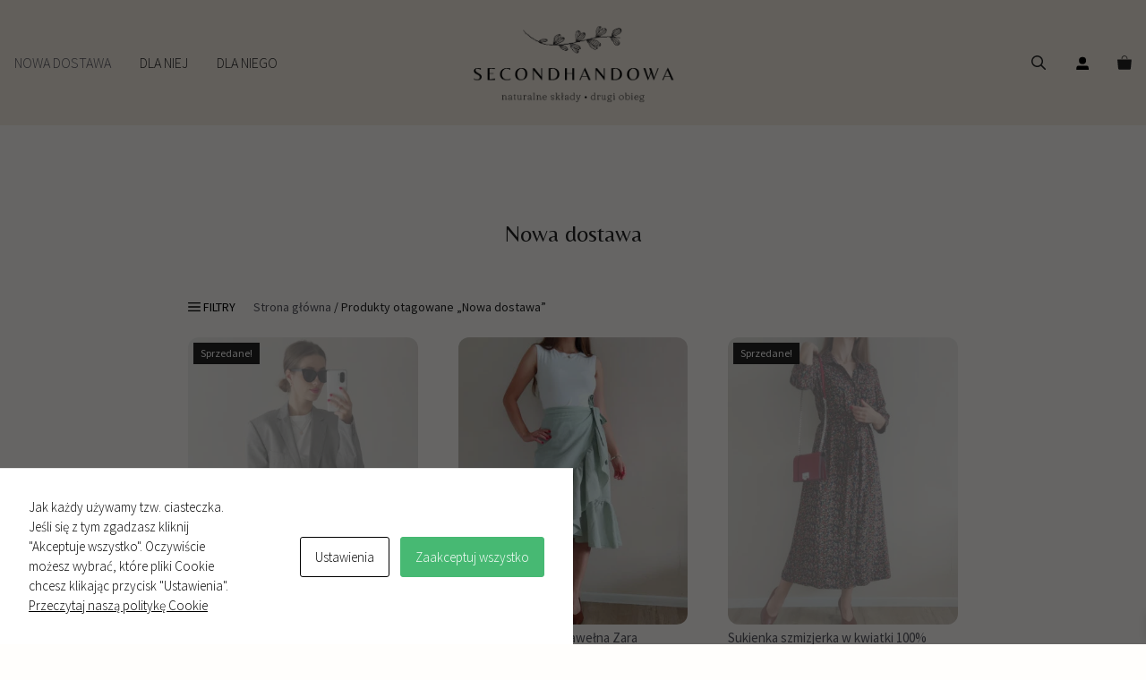

--- FILE ---
content_type: text/html; charset=UTF-8
request_url: https://secondhandowa.pl/tag/nowa-dostawa/
body_size: 29048
content:
<!DOCTYPE html>
<html lang="pl-PL">
<head>
	<meta charset="UTF-8">
	<meta name='robots' content='index, follow, max-image-preview:large, max-snippet:-1, max-video-preview:-1' />
<meta name="viewport" content="width=device-width, initial-scale=1">
	<!-- This site is optimized with the Yoast SEO plugin v22.0 - https://yoast.com/wordpress/plugins/seo/ -->
	<title>Nowa dostawa - secondhandowa.pl</title>
	<link rel="canonical" href="https://secondhandowa.pl/tag/nowa-dostawa/" />
	<meta property="og:locale" content="pl_PL" />
	<meta property="og:type" content="article" />
	<meta property="og:title" content="Nowa dostawa - secondhandowa.pl" />
	<meta property="og:url" content="https://secondhandowa.pl/tag/nowa-dostawa/" />
	<meta property="og:site_name" content="secondhandowa.pl" />
	<meta name="twitter:card" content="summary_large_image" />
	<script type="application/ld+json" class="yoast-schema-graph">{"@context":"https://schema.org","@graph":[{"@type":"CollectionPage","@id":"https://secondhandowa.pl/tag/nowa-dostawa/","url":"https://secondhandowa.pl/tag/nowa-dostawa/","name":"Nowa dostawa - secondhandowa.pl","isPartOf":{"@id":"https://secondhandowa.pl/#website"},"primaryImageOfPage":{"@id":"https://secondhandowa.pl/tag/nowa-dostawa/#primaryimage"},"image":{"@id":"https://secondhandowa.pl/tag/nowa-dostawa/#primaryimage"},"thumbnailUrl":"https://secondhandowa.pl/wp-content/uploads/2024/06/1731603493623-scaled.jpg","breadcrumb":{"@id":"https://secondhandowa.pl/tag/nowa-dostawa/#breadcrumb"},"inLanguage":"pl-PL"},{"@type":"ImageObject","inLanguage":"pl-PL","@id":"https://secondhandowa.pl/tag/nowa-dostawa/#primaryimage","url":"https://secondhandowa.pl/wp-content/uploads/2024/06/1731603493623-scaled.jpg","contentUrl":"https://secondhandowa.pl/wp-content/uploads/2024/06/1731603493623-scaled.jpg","width":2048,"height":2560},{"@type":"BreadcrumbList","@id":"https://secondhandowa.pl/tag/nowa-dostawa/#breadcrumb","itemListElement":[{"@type":"ListItem","position":1,"name":"Strona główna","item":"https://secondhandowa.pl/"},{"@type":"ListItem","position":2,"name":"Nowa dostawa"}]},{"@type":"WebSite","@id":"https://secondhandowa.pl/#website","url":"https://secondhandowa.pl/","name":"Second-hand Online | secondhandowa.pl","description":"Ubrania z drugiej ręki","publisher":{"@id":"https://secondhandowa.pl/#organization"},"alternateName":"secondhandowa.pl","potentialAction":[{"@type":"SearchAction","target":{"@type":"EntryPoint","urlTemplate":"https://secondhandowa.pl/?s={search_term_string}"},"query-input":"required name=search_term_string"}],"inLanguage":"pl-PL"},{"@type":"Organization","@id":"https://secondhandowa.pl/#organization","name":"secondhandowa","url":"https://secondhandowa.pl/","logo":{"@type":"ImageObject","inLanguage":"pl-PL","@id":"https://secondhandowa.pl/#/schema/logo/image/","url":"https://secondhandowa.pl/wp-content/uploads/2023/02/Zasob-1@2x.png","contentUrl":"https://secondhandowa.pl/wp-content/uploads/2023/02/Zasob-1@2x.png","width":508,"height":203,"caption":"secondhandowa"},"image":{"@id":"https://secondhandowa.pl/#/schema/logo/image/"},"sameAs":["https://www.instagram.com/secondhandowa/"]}]}</script>
	<!-- / Yoast SEO plugin. -->


<link href='https://fonts.gstatic.com' crossorigin rel='preconnect' />
<link href='https://fonts.googleapis.com' crossorigin rel='preconnect' />
<link rel="alternate" type="application/rss+xml" title="secondhandowa.pl &raquo; Kanał z wpisami" href="https://secondhandowa.pl/feed/" />
<link rel="alternate" type="application/rss+xml" title="secondhandowa.pl &raquo; Kanał z komentarzami" href="https://secondhandowa.pl/comments/feed/" />
<link rel="alternate" type="application/rss+xml" title="Kanał secondhandowa.pl &raquo; Nowa dostawa Tag" href="https://secondhandowa.pl/tag/nowa-dostawa/feed/" />
<script>
window._wpemojiSettings = {"baseUrl":"https:\/\/s.w.org\/images\/core\/emoji\/14.0.0\/72x72\/","ext":".png","svgUrl":"https:\/\/s.w.org\/images\/core\/emoji\/14.0.0\/svg\/","svgExt":".svg","source":{"concatemoji":"https:\/\/secondhandowa.pl\/wp-includes\/js\/wp-emoji-release.min.js?ver=6.4.2"}};
/*! This file is auto-generated */
!function(i,n){var o,s,e;function c(e){try{var t={supportTests:e,timestamp:(new Date).valueOf()};sessionStorage.setItem(o,JSON.stringify(t))}catch(e){}}function p(e,t,n){e.clearRect(0,0,e.canvas.width,e.canvas.height),e.fillText(t,0,0);var t=new Uint32Array(e.getImageData(0,0,e.canvas.width,e.canvas.height).data),r=(e.clearRect(0,0,e.canvas.width,e.canvas.height),e.fillText(n,0,0),new Uint32Array(e.getImageData(0,0,e.canvas.width,e.canvas.height).data));return t.every(function(e,t){return e===r[t]})}function u(e,t,n){switch(t){case"flag":return n(e,"\ud83c\udff3\ufe0f\u200d\u26a7\ufe0f","\ud83c\udff3\ufe0f\u200b\u26a7\ufe0f")?!1:!n(e,"\ud83c\uddfa\ud83c\uddf3","\ud83c\uddfa\u200b\ud83c\uddf3")&&!n(e,"\ud83c\udff4\udb40\udc67\udb40\udc62\udb40\udc65\udb40\udc6e\udb40\udc67\udb40\udc7f","\ud83c\udff4\u200b\udb40\udc67\u200b\udb40\udc62\u200b\udb40\udc65\u200b\udb40\udc6e\u200b\udb40\udc67\u200b\udb40\udc7f");case"emoji":return!n(e,"\ud83e\udef1\ud83c\udffb\u200d\ud83e\udef2\ud83c\udfff","\ud83e\udef1\ud83c\udffb\u200b\ud83e\udef2\ud83c\udfff")}return!1}function f(e,t,n){var r="undefined"!=typeof WorkerGlobalScope&&self instanceof WorkerGlobalScope?new OffscreenCanvas(300,150):i.createElement("canvas"),a=r.getContext("2d",{willReadFrequently:!0}),o=(a.textBaseline="top",a.font="600 32px Arial",{});return e.forEach(function(e){o[e]=t(a,e,n)}),o}function t(e){var t=i.createElement("script");t.src=e,t.defer=!0,i.head.appendChild(t)}"undefined"!=typeof Promise&&(o="wpEmojiSettingsSupports",s=["flag","emoji"],n.supports={everything:!0,everythingExceptFlag:!0},e=new Promise(function(e){i.addEventListener("DOMContentLoaded",e,{once:!0})}),new Promise(function(t){var n=function(){try{var e=JSON.parse(sessionStorage.getItem(o));if("object"==typeof e&&"number"==typeof e.timestamp&&(new Date).valueOf()<e.timestamp+604800&&"object"==typeof e.supportTests)return e.supportTests}catch(e){}return null}();if(!n){if("undefined"!=typeof Worker&&"undefined"!=typeof OffscreenCanvas&&"undefined"!=typeof URL&&URL.createObjectURL&&"undefined"!=typeof Blob)try{var e="postMessage("+f.toString()+"("+[JSON.stringify(s),u.toString(),p.toString()].join(",")+"));",r=new Blob([e],{type:"text/javascript"}),a=new Worker(URL.createObjectURL(r),{name:"wpTestEmojiSupports"});return void(a.onmessage=function(e){c(n=e.data),a.terminate(),t(n)})}catch(e){}c(n=f(s,u,p))}t(n)}).then(function(e){for(var t in e)n.supports[t]=e[t],n.supports.everything=n.supports.everything&&n.supports[t],"flag"!==t&&(n.supports.everythingExceptFlag=n.supports.everythingExceptFlag&&n.supports[t]);n.supports.everythingExceptFlag=n.supports.everythingExceptFlag&&!n.supports.flag,n.DOMReady=!1,n.readyCallback=function(){n.DOMReady=!0}}).then(function(){return e}).then(function(){var e;n.supports.everything||(n.readyCallback(),(e=n.source||{}).concatemoji?t(e.concatemoji):e.wpemoji&&e.twemoji&&(t(e.twemoji),t(e.wpemoji)))}))}((window,document),window._wpemojiSettings);
</script>
<link rel='stylesheet' id='flexible-shipping-free-shipping-notice-block-integration-blocks-integration-frontend-css' href='https://secondhandowa.pl/wp-content/plugins/flexible-shipping/assets/blocks/free-shipping-notice-block-integration/style-index.css?ver=1707927077' media='all' />
<link rel='stylesheet' id='flexible-shipping-free-shipping-notice-block-integration-blocks-integration-editor-css' href='https://secondhandowa.pl/wp-content/plugins/flexible-shipping/assets/blocks/free-shipping-notice-block-integration/style-index.css?ver=1707927077' media='all' />
<style id='wp-emoji-styles-inline-css'>

	img.wp-smiley, img.emoji {
		display: inline !important;
		border: none !important;
		box-shadow: none !important;
		height: 1em !important;
		width: 1em !important;
		margin: 0 0.07em !important;
		vertical-align: -0.1em !important;
		background: none !important;
		padding: 0 !important;
	}
</style>
<link rel='stylesheet' id='wp-block-library-css' href='https://secondhandowa.pl/wp-includes/css/dist/block-library/style.min.css?ver=6.4.2' media='all' />
<style id='classic-theme-styles-inline-css'>
/*! This file is auto-generated */
.wp-block-button__link{color:#fff;background-color:#32373c;border-radius:9999px;box-shadow:none;text-decoration:none;padding:calc(.667em + 2px) calc(1.333em + 2px);font-size:1.125em}.wp-block-file__button{background:#32373c;color:#fff;text-decoration:none}
</style>
<style id='global-styles-inline-css'>
body{--wp--preset--color--black: #000000;--wp--preset--color--cyan-bluish-gray: #abb8c3;--wp--preset--color--white: #ffffff;--wp--preset--color--pale-pink: #f78da7;--wp--preset--color--vivid-red: #cf2e2e;--wp--preset--color--luminous-vivid-orange: #ff6900;--wp--preset--color--luminous-vivid-amber: #fcb900;--wp--preset--color--light-green-cyan: #7bdcb5;--wp--preset--color--vivid-green-cyan: #00d084;--wp--preset--color--pale-cyan-blue: #8ed1fc;--wp--preset--color--vivid-cyan-blue: #0693e3;--wp--preset--color--vivid-purple: #9b51e0;--wp--preset--color--contrast: var(--contrast);--wp--preset--color--contrast-2: var(--contrast-2);--wp--preset--color--contrast-3: var(--contrast-3);--wp--preset--color--base: var(--base);--wp--preset--color--base-2: var(--base-2);--wp--preset--color--base-3: var(--base-3);--wp--preset--color--accent: var(--accent);--wp--preset--color--accent-2: var(--accent-2);--wp--preset--gradient--vivid-cyan-blue-to-vivid-purple: linear-gradient(135deg,rgba(6,147,227,1) 0%,rgb(155,81,224) 100%);--wp--preset--gradient--light-green-cyan-to-vivid-green-cyan: linear-gradient(135deg,rgb(122,220,180) 0%,rgb(0,208,130) 100%);--wp--preset--gradient--luminous-vivid-amber-to-luminous-vivid-orange: linear-gradient(135deg,rgba(252,185,0,1) 0%,rgba(255,105,0,1) 100%);--wp--preset--gradient--luminous-vivid-orange-to-vivid-red: linear-gradient(135deg,rgba(255,105,0,1) 0%,rgb(207,46,46) 100%);--wp--preset--gradient--very-light-gray-to-cyan-bluish-gray: linear-gradient(135deg,rgb(238,238,238) 0%,rgb(169,184,195) 100%);--wp--preset--gradient--cool-to-warm-spectrum: linear-gradient(135deg,rgb(74,234,220) 0%,rgb(151,120,209) 20%,rgb(207,42,186) 40%,rgb(238,44,130) 60%,rgb(251,105,98) 80%,rgb(254,248,76) 100%);--wp--preset--gradient--blush-light-purple: linear-gradient(135deg,rgb(255,206,236) 0%,rgb(152,150,240) 100%);--wp--preset--gradient--blush-bordeaux: linear-gradient(135deg,rgb(254,205,165) 0%,rgb(254,45,45) 50%,rgb(107,0,62) 100%);--wp--preset--gradient--luminous-dusk: linear-gradient(135deg,rgb(255,203,112) 0%,rgb(199,81,192) 50%,rgb(65,88,208) 100%);--wp--preset--gradient--pale-ocean: linear-gradient(135deg,rgb(255,245,203) 0%,rgb(182,227,212) 50%,rgb(51,167,181) 100%);--wp--preset--gradient--electric-grass: linear-gradient(135deg,rgb(202,248,128) 0%,rgb(113,206,126) 100%);--wp--preset--gradient--midnight: linear-gradient(135deg,rgb(2,3,129) 0%,rgb(40,116,252) 100%);--wp--preset--font-size--small: 13px;--wp--preset--font-size--medium: 20px;--wp--preset--font-size--large: 36px;--wp--preset--font-size--x-large: 42px;--wp--preset--spacing--20: 0.44rem;--wp--preset--spacing--30: 0.67rem;--wp--preset--spacing--40: 1rem;--wp--preset--spacing--50: 1.5rem;--wp--preset--spacing--60: 2.25rem;--wp--preset--spacing--70: 3.38rem;--wp--preset--spacing--80: 5.06rem;--wp--preset--shadow--natural: 6px 6px 9px rgba(0, 0, 0, 0.2);--wp--preset--shadow--deep: 12px 12px 50px rgba(0, 0, 0, 0.4);--wp--preset--shadow--sharp: 6px 6px 0px rgba(0, 0, 0, 0.2);--wp--preset--shadow--outlined: 6px 6px 0px -3px rgba(255, 255, 255, 1), 6px 6px rgba(0, 0, 0, 1);--wp--preset--shadow--crisp: 6px 6px 0px rgba(0, 0, 0, 1);}:where(.is-layout-flex){gap: 0.5em;}:where(.is-layout-grid){gap: 0.5em;}body .is-layout-flow > .alignleft{float: left;margin-inline-start: 0;margin-inline-end: 2em;}body .is-layout-flow > .alignright{float: right;margin-inline-start: 2em;margin-inline-end: 0;}body .is-layout-flow > .aligncenter{margin-left: auto !important;margin-right: auto !important;}body .is-layout-constrained > .alignleft{float: left;margin-inline-start: 0;margin-inline-end: 2em;}body .is-layout-constrained > .alignright{float: right;margin-inline-start: 2em;margin-inline-end: 0;}body .is-layout-constrained > .aligncenter{margin-left: auto !important;margin-right: auto !important;}body .is-layout-constrained > :where(:not(.alignleft):not(.alignright):not(.alignfull)){max-width: var(--wp--style--global--content-size);margin-left: auto !important;margin-right: auto !important;}body .is-layout-constrained > .alignwide{max-width: var(--wp--style--global--wide-size);}body .is-layout-flex{display: flex;}body .is-layout-flex{flex-wrap: wrap;align-items: center;}body .is-layout-flex > *{margin: 0;}body .is-layout-grid{display: grid;}body .is-layout-grid > *{margin: 0;}:where(.wp-block-columns.is-layout-flex){gap: 2em;}:where(.wp-block-columns.is-layout-grid){gap: 2em;}:where(.wp-block-post-template.is-layout-flex){gap: 1.25em;}:where(.wp-block-post-template.is-layout-grid){gap: 1.25em;}.has-black-color{color: var(--wp--preset--color--black) !important;}.has-cyan-bluish-gray-color{color: var(--wp--preset--color--cyan-bluish-gray) !important;}.has-white-color{color: var(--wp--preset--color--white) !important;}.has-pale-pink-color{color: var(--wp--preset--color--pale-pink) !important;}.has-vivid-red-color{color: var(--wp--preset--color--vivid-red) !important;}.has-luminous-vivid-orange-color{color: var(--wp--preset--color--luminous-vivid-orange) !important;}.has-luminous-vivid-amber-color{color: var(--wp--preset--color--luminous-vivid-amber) !important;}.has-light-green-cyan-color{color: var(--wp--preset--color--light-green-cyan) !important;}.has-vivid-green-cyan-color{color: var(--wp--preset--color--vivid-green-cyan) !important;}.has-pale-cyan-blue-color{color: var(--wp--preset--color--pale-cyan-blue) !important;}.has-vivid-cyan-blue-color{color: var(--wp--preset--color--vivid-cyan-blue) !important;}.has-vivid-purple-color{color: var(--wp--preset--color--vivid-purple) !important;}.has-black-background-color{background-color: var(--wp--preset--color--black) !important;}.has-cyan-bluish-gray-background-color{background-color: var(--wp--preset--color--cyan-bluish-gray) !important;}.has-white-background-color{background-color: var(--wp--preset--color--white) !important;}.has-pale-pink-background-color{background-color: var(--wp--preset--color--pale-pink) !important;}.has-vivid-red-background-color{background-color: var(--wp--preset--color--vivid-red) !important;}.has-luminous-vivid-orange-background-color{background-color: var(--wp--preset--color--luminous-vivid-orange) !important;}.has-luminous-vivid-amber-background-color{background-color: var(--wp--preset--color--luminous-vivid-amber) !important;}.has-light-green-cyan-background-color{background-color: var(--wp--preset--color--light-green-cyan) !important;}.has-vivid-green-cyan-background-color{background-color: var(--wp--preset--color--vivid-green-cyan) !important;}.has-pale-cyan-blue-background-color{background-color: var(--wp--preset--color--pale-cyan-blue) !important;}.has-vivid-cyan-blue-background-color{background-color: var(--wp--preset--color--vivid-cyan-blue) !important;}.has-vivid-purple-background-color{background-color: var(--wp--preset--color--vivid-purple) !important;}.has-black-border-color{border-color: var(--wp--preset--color--black) !important;}.has-cyan-bluish-gray-border-color{border-color: var(--wp--preset--color--cyan-bluish-gray) !important;}.has-white-border-color{border-color: var(--wp--preset--color--white) !important;}.has-pale-pink-border-color{border-color: var(--wp--preset--color--pale-pink) !important;}.has-vivid-red-border-color{border-color: var(--wp--preset--color--vivid-red) !important;}.has-luminous-vivid-orange-border-color{border-color: var(--wp--preset--color--luminous-vivid-orange) !important;}.has-luminous-vivid-amber-border-color{border-color: var(--wp--preset--color--luminous-vivid-amber) !important;}.has-light-green-cyan-border-color{border-color: var(--wp--preset--color--light-green-cyan) !important;}.has-vivid-green-cyan-border-color{border-color: var(--wp--preset--color--vivid-green-cyan) !important;}.has-pale-cyan-blue-border-color{border-color: var(--wp--preset--color--pale-cyan-blue) !important;}.has-vivid-cyan-blue-border-color{border-color: var(--wp--preset--color--vivid-cyan-blue) !important;}.has-vivid-purple-border-color{border-color: var(--wp--preset--color--vivid-purple) !important;}.has-vivid-cyan-blue-to-vivid-purple-gradient-background{background: var(--wp--preset--gradient--vivid-cyan-blue-to-vivid-purple) !important;}.has-light-green-cyan-to-vivid-green-cyan-gradient-background{background: var(--wp--preset--gradient--light-green-cyan-to-vivid-green-cyan) !important;}.has-luminous-vivid-amber-to-luminous-vivid-orange-gradient-background{background: var(--wp--preset--gradient--luminous-vivid-amber-to-luminous-vivid-orange) !important;}.has-luminous-vivid-orange-to-vivid-red-gradient-background{background: var(--wp--preset--gradient--luminous-vivid-orange-to-vivid-red) !important;}.has-very-light-gray-to-cyan-bluish-gray-gradient-background{background: var(--wp--preset--gradient--very-light-gray-to-cyan-bluish-gray) !important;}.has-cool-to-warm-spectrum-gradient-background{background: var(--wp--preset--gradient--cool-to-warm-spectrum) !important;}.has-blush-light-purple-gradient-background{background: var(--wp--preset--gradient--blush-light-purple) !important;}.has-blush-bordeaux-gradient-background{background: var(--wp--preset--gradient--blush-bordeaux) !important;}.has-luminous-dusk-gradient-background{background: var(--wp--preset--gradient--luminous-dusk) !important;}.has-pale-ocean-gradient-background{background: var(--wp--preset--gradient--pale-ocean) !important;}.has-electric-grass-gradient-background{background: var(--wp--preset--gradient--electric-grass) !important;}.has-midnight-gradient-background{background: var(--wp--preset--gradient--midnight) !important;}.has-small-font-size{font-size: var(--wp--preset--font-size--small) !important;}.has-medium-font-size{font-size: var(--wp--preset--font-size--medium) !important;}.has-large-font-size{font-size: var(--wp--preset--font-size--large) !important;}.has-x-large-font-size{font-size: var(--wp--preset--font-size--x-large) !important;}
.wp-block-navigation a:where(:not(.wp-element-button)){color: inherit;}
:where(.wp-block-post-template.is-layout-flex){gap: 1.25em;}:where(.wp-block-post-template.is-layout-grid){gap: 1.25em;}
:where(.wp-block-columns.is-layout-flex){gap: 2em;}:where(.wp-block-columns.is-layout-grid){gap: 2em;}
.wp-block-pullquote{font-size: 1.5em;line-height: 1.6;}
</style>
<link rel='stylesheet' id='cookies-and-content-security-policy-css' href='https://secondhandowa.pl/wp-content/plugins/cookies-and-content-security-policy/css/cookies-and-content-security-policy.min.css?ver=2.22' media='all' />
<link rel='stylesheet' id='wcsob-css' href='https://secondhandowa.pl/wp-content/plugins/sold-out-badge-for-woocommerce//style.css?ver=6.4.2' media='all' />
<style id='wcsob-inline-css'>
.wcsob_soldout { color: #ffffff;background: #222222;font-size: 12px;padding-top: 3px;padding-right: 8px;padding-bottom: 3px;padding-left: 8px;font-weight: normal;width: auto;height: auto;border-radius: 0px;z-index: 9999;text-align: center;position: absolute;top: 6px;right: auto;bottom: auto;left: 6px; }.single-product .wcsob_soldout { top: 6px;right: auto;bottom: auto;left: 6px; }
</style>
<link rel='stylesheet' id='woocommerce-layout-css' href='https://secondhandowa.pl/wp-content/plugins/woocommerce/assets/css/woocommerce-layout.css?ver=8.5.4' media='all' />
<link rel='stylesheet' id='woocommerce-smallscreen-css' href='https://secondhandowa.pl/wp-content/plugins/woocommerce/assets/css/woocommerce-smallscreen.css?ver=8.5.4' media='only screen and (max-width: 768px)' />
<link rel='stylesheet' id='woocommerce-general-css' href='https://secondhandowa.pl/wp-content/plugins/woocommerce/assets/css/woocommerce.css?ver=8.5.4' media='all' />
<style id='woocommerce-inline-inline-css'>
.woocommerce form .form-row .required { visibility: visible; }
</style>
<link rel='stylesheet' id='xoo-wsc-fonts-css' href='https://secondhandowa.pl/wp-content/plugins/side-cart-woocommerce/assets/css/xoo-wsc-fonts.css?ver=2.4.9' media='all' />
<link rel='stylesheet' id='xoo-wsc-style-css' href='https://secondhandowa.pl/wp-content/plugins/side-cart-woocommerce/assets/css/xoo-wsc-style.css?ver=2.4.9' media='all' />
<style id='xoo-wsc-style-inline-css'>



 

.xoo-wsc-footer{
	background-color: #ffffff;
	color: #000000;
	padding: 10px 20px 20px 20px;
	box-shadow: 0 -5px 10px #0000001a;
}

.xoo-wsc-footer, .xoo-wsc-footer a, .xoo-wsc-footer .amount{
	font-size: 17px;
}

.xoo-wsc-btn .amount{
	color: #000000}

.xoo-wsc-btn:hover .amount{
	color: #000000;
}

.xoo-wsc-ft-buttons-cont{
	grid-template-columns: auto;
}

.xoo-wsc-basket{
	bottom: 12px;
	right: 0px;
	background-color: #ffffff;
	color: #000000;
	box-shadow: 0 1px 4px 0;
	border-radius: 50%;
	display: none;
	width: 60px;
	height: 60px;
}


.xoo-wsc-bki{
	font-size: 0px}

.xoo-wsc-items-count{
	top: -12px;
	left: -12px;
}

.xoo-wsc-items-count{
	background-color: #000000;
	color: #ffffff;
}

.xoo-wsc-container, .xoo-wsc-slider{
	max-width: 300px;
	right: -300px;
	top: 0;bottom: 0;
	bottom: 0;
	font-family: }


.xoo-wsc-cart-active .xoo-wsc-container, .xoo-wsc-slider-active .xoo-wsc-slider{
	right: 0;
}


.xoo-wsc-cart-active .xoo-wsc-basket{
	right: 300px;
}

.xoo-wsc-slider{
	right: -300px;
}

span.xoo-wsch-close {
    font-size: 25px;
    right: 10px;
}

.xoo-wsch-top{
	justify-content: center;
}

.xoo-wsch-text{
	font-size: 20px;
}

.xoo-wsc-header{
	color: #000000;
	background-color: #ffffff;
	border-bottom: 2px solid #eee;
}

.xoo-wsc-sb-bar > span{
	background-color: #1e73be;
}

.xoo-wsc-body{
	background-color: #ffffff;
}

.xoo-wsc-body, .xoo-wsc-body span.amount, .xoo-wsc-body a{
	font-size: 16px;
	color: #000000;
}

.xoo-wsc-product{
	padding: 20px 15px;
	margin: 0;
	border-radius: 0px;
	box-shadow: 0 0;
	background-color: transparent;
}

.xoo-wsc-img-col{
	width: 30%;
}
.xoo-wsc-sum-col{
	width: 70%;
}

.xoo-wsc-sum-col{
	justify-content: center;
}


/** Shortcode **/
.xoo-wsc-sc-count{
	background-color: #000000;
	color: #ffffff;
}

.xoo-wsc-sc-bki{
	font-size: 28px;
	color: 28;
}
.xoo-wsc-sc-cont{
	color: #000000;
}


.xoo-wsc-product dl.variation {
	display: block;
}
</style>
<link rel='stylesheet' id='generate-style-css' href='https://secondhandowa.pl/wp-content/themes/generatepress/assets/css/main.min.css?ver=3.3.1' media='all' />
<style id='generate-style-inline-css'>
#nav-below {display:none;}.no-featured-image-padding .post-image {margin-left:-40px;margin-right:-40px;}.post-image-above-header .no-featured-image-padding .inside-article .post-image {margin-top:-80px;}@media (max-width:768px){.no-featured-image-padding .post-image {margin-left:-10px;margin-right:-10px;}.post-image-above-header .no-featured-image-padding .inside-article .post-image {margin-top:-20px;}}
body{background-color:var(--base);color:var(--contrast);}a{color:var(--contrast-2);}a:hover, a:focus, a:active{color:var(--contrast-2);}.grid-container{max-width:940px;}.wp-block-group__inner-container{max-width:940px;margin-left:auto;margin-right:auto;}.navigation-search{position:absolute;left:-99999px;pointer-events:none;visibility:hidden;z-index:20;width:100%;top:0;transition:opacity 100ms ease-in-out;opacity:0;}.navigation-search.nav-search-active{left:0;right:0;pointer-events:auto;visibility:visible;opacity:1;}.navigation-search input[type="search"]{outline:0;border:0;vertical-align:bottom;line-height:1;opacity:0.9;width:100%;z-index:20;border-radius:0;-webkit-appearance:none;height:60px;}.navigation-search input::-ms-clear{display:none;width:0;height:0;}.navigation-search input::-ms-reveal{display:none;width:0;height:0;}.navigation-search input::-webkit-search-decoration, .navigation-search input::-webkit-search-cancel-button, .navigation-search input::-webkit-search-results-button, .navigation-search input::-webkit-search-results-decoration{display:none;}.gen-sidebar-nav .navigation-search{top:auto;bottom:0;}:root{--contrast:#222222;--contrast-2:#575760;--contrast-3:rgba(0,0,0,0.025);--base:#fffefc;--base-2:#f7f8f9;--base-3:#ffffff;--accent:#F5EEE4;--accent-2:#ba9672;}:root .has-contrast-color{color:var(--contrast);}:root .has-contrast-background-color{background-color:var(--contrast);}:root .has-contrast-2-color{color:var(--contrast-2);}:root .has-contrast-2-background-color{background-color:var(--contrast-2);}:root .has-contrast-3-color{color:var(--contrast-3);}:root .has-contrast-3-background-color{background-color:var(--contrast-3);}:root .has-base-color{color:var(--base);}:root .has-base-background-color{background-color:var(--base);}:root .has-base-2-color{color:var(--base-2);}:root .has-base-2-background-color{background-color:var(--base-2);}:root .has-base-3-color{color:var(--base-3);}:root .has-base-3-background-color{background-color:var(--base-3);}:root .has-accent-color{color:var(--accent);}:root .has-accent-background-color{background-color:var(--accent);}:root .has-accent-2-color{color:var(--accent-2);}:root .has-accent-2-background-color{background-color:var(--accent-2);}body, button, input, select, textarea{font-family:Source Sans Pro, sans-serif;font-weight:300;font-size:16px;}body{line-height:1.5;}.main-title{font-weight:400;font-size:25px;}.site-description{font-size:10px;}.main-navigation a, .main-navigation .menu-toggle, .main-navigation .menu-bar-items{font-weight:300;text-transform:uppercase;font-size:16px;}.widget-title{font-weight:500;text-transform:uppercase;font-size:19px;margin-bottom:16px;}@media (max-width:768px){.widget-title{margin-bottom:16px;}}button:not(.menu-toggle),html input[type="button"],input[type="reset"],input[type="submit"],.button,.wp-block-button .wp-block-button__link{font-weight:500;text-transform:uppercase;font-size:15px;}@media (max-width:768px){button:not(.menu-toggle),html input[type="button"],input[type="reset"],input[type="submit"],.button,.wp-block-button .wp-block-button__link{font-size:14px;}}h1{font-family:Belleza, sans-serif;font-weight:400;font-size:26px;}h2{font-weight:400;font-size:22px;}h3{font-weight:300;font-size:20px;}h4{font-weight:300;font-size:22px;}.woocommerce div.product .product_title{font-family:Belleza, sans-serif;}.top-bar{background-color:#636363;color:#ffffff;}.top-bar a{color:#ffffff;}.top-bar a:hover{color:#303030;}.site-header{background-color:var(--contrast);color:var(--contrast);}.site-header a{color:var(--contrast-2);}.main-title a,.main-title a:hover{color:var(--contrast);}.site-description{color:var(--contrast-2);}.main-navigation,.main-navigation ul ul{background-color:var(--accent);}.main-navigation .main-nav ul li a, .main-navigation .menu-toggle, .main-navigation .menu-bar-items{color:var(--contrast);}.main-navigation .main-nav ul li:not([class*="current-menu-"]):hover > a, .main-navigation .main-nav ul li:not([class*="current-menu-"]):focus > a, .main-navigation .main-nav ul li.sfHover:not([class*="current-menu-"]) > a, .main-navigation .menu-bar-item:hover > a, .main-navigation .menu-bar-item.sfHover > a{color:var(--contrast-2);background-color:rgba(255,255,255,0);}button.menu-toggle:hover,button.menu-toggle:focus{color:var(--contrast);}.main-navigation .main-nav ul li[class*="current-menu-"] > a{color:var(--contrast-2);background-color:rgba(63,63,63,0);}.navigation-search input[type="search"],.navigation-search input[type="search"]:active, .navigation-search input[type="search"]:focus, .main-navigation .main-nav ul li.search-item.active > a, .main-navigation .menu-bar-items .search-item.active > a{color:var(--contrast);background-color:var(--accent);opacity:1;}.main-navigation ul ul{background-color:var(--contrast-2);}.main-navigation .main-nav ul ul li a{color:var(--contrast-2);}.main-navigation .main-nav ul ul li:not([class*="current-menu-"]):hover > a,.main-navigation .main-nav ul ul li:not([class*="current-menu-"]):focus > a, .main-navigation .main-nav ul ul li.sfHover:not([class*="current-menu-"]) > a{color:var(--contrast-2);background-color:var(--contrast-2);}.main-navigation .main-nav ul ul li[class*="current-menu-"] > a{color:var(--contrast-3);background-color:var(--contrast-2);}.separate-containers .inside-article, .separate-containers .comments-area, .separate-containers .page-header, .one-container .container, .separate-containers .paging-navigation, .inside-page-header{background-color:var(--base);}.entry-header h1,.page-header h1{color:var(--contrast);}.entry-title a{color:var(--contrast);}.entry-meta{color:var(--contrast-2);}.entry-meta a{color:var(--contrast-2);}.entry-meta a:hover{color:var(--accent);}.sidebar .widget{background-color:rgba(255,255,255,0);}.sidebar .widget .widget-title{color:#000000;}.footer-widgets{background-color:#ffffff;}.footer-widgets .widget-title{color:#000000;}.site-info{color:#ffffff;background-color:#222222;}.site-info a{color:#ffffff;}.site-info a:hover{color:#606060;}.footer-bar .widget_nav_menu .current-menu-item a{color:#606060;}input[type="text"],input[type="email"],input[type="url"],input[type="password"],input[type="search"],input[type="tel"],input[type="number"],textarea,select{color:#666666;background-color:var(--base);border-color:#cccccc;}input[type="text"]:focus,input[type="email"]:focus,input[type="url"]:focus,input[type="password"]:focus,input[type="search"]:focus,input[type="tel"]:focus,input[type="number"]:focus,textarea:focus,select:focus{color:#666666;background-color:var(--base-3);border-color:#bfbfbf;}button,html input[type="button"],input[type="reset"],input[type="submit"],a.button,a.wp-block-button__link:not(.has-background){color:var(--base-3);background-color:var(--accent-2);}button:hover,html input[type="button"]:hover,input[type="reset"]:hover,input[type="submit"]:hover,a.button:hover,button:focus,html input[type="button"]:focus,input[type="reset"]:focus,input[type="submit"]:focus,a.button:focus,a.wp-block-button__link:not(.has-background):active,a.wp-block-button__link:not(.has-background):focus,a.wp-block-button__link:not(.has-background):hover{color:var(--base-3);background-color:var(--contrast-2);}a.generate-back-to-top{background-color:rgba( 0,0,0,0.4 );color:#ffffff;}a.generate-back-to-top:hover,a.generate-back-to-top:focus{background-color:rgba( 0,0,0,0.6 );color:#ffffff;}:root{--gp-search-modal-bg-color:var(--base-3);--gp-search-modal-text-color:var(--contrast);--gp-search-modal-overlay-bg-color:rgba(0,0,0,0.2);}@media (max-width: 912px){.main-navigation .menu-bar-item:hover > a, .main-navigation .menu-bar-item.sfHover > a{background:none;color:var(--contrast);}}.inside-top-bar{padding:10px;}.inside-header{padding:5px 40px 5px 40px;}.nav-below-header .main-navigation .inside-navigation.grid-container, .nav-above-header .main-navigation .inside-navigation.grid-container{padding:0px 24px 0px 24px;}.separate-containers .inside-article, .separate-containers .comments-area, .separate-containers .page-header, .separate-containers .paging-navigation, .one-container .site-content, .inside-page-header{padding:80px 40px 150px 40px;}.site-main .wp-block-group__inner-container{padding:80px 40px 150px 40px;}.separate-containers .paging-navigation{padding-top:20px;padding-bottom:20px;}.entry-content .alignwide, body:not(.no-sidebar) .entry-content .alignfull{margin-left:-40px;width:calc(100% + 80px);max-width:calc(100% + 80px);}.sidebar .widget, .page-header, .widget-area .main-navigation, .site-main > *{margin-bottom:40px;}.separate-containers .site-main{margin:40px;}.both-right .inside-left-sidebar,.both-left .inside-left-sidebar{margin-right:20px;}.both-right .inside-right-sidebar,.both-left .inside-right-sidebar{margin-left:20px;}.one-container.archive .post:not(:last-child):not(.is-loop-template-item), .one-container.blog .post:not(:last-child):not(.is-loop-template-item){padding-bottom:150px;}.separate-containers .featured-image{margin-top:40px;}.separate-containers .inside-right-sidebar, .separate-containers .inside-left-sidebar{margin-top:40px;margin-bottom:40px;}.main-navigation .main-nav ul li a,.menu-toggle,.main-navigation .menu-bar-item > a{padding-left:16px;padding-right:16px;line-height:140px;}.main-navigation .main-nav ul ul li a{padding:10px 16px 10px 16px;}.navigation-search input[type="search"]{height:140px;}.rtl .menu-item-has-children .dropdown-menu-toggle{padding-left:16px;}.menu-item-has-children .dropdown-menu-toggle{padding-right:16px;}.rtl .main-navigation .main-nav ul li.menu-item-has-children > a{padding-right:16px;}.widget-area .widget{padding:0px 40px 40px 120px;}.inside-site-info{padding:20px;}@media (max-width:768px){.separate-containers .inside-article, .separate-containers .comments-area, .separate-containers .page-header, .separate-containers .paging-navigation, .one-container .site-content, .inside-page-header{padding:20px 10px 60px 10px;}.site-main .wp-block-group__inner-container{padding:20px 10px 60px 10px;}.widget-area .widget{padding-top:0px;padding-right:0px;padding-bottom:0px;padding-left:0px;}.inside-site-info{padding-right:10px;padding-left:10px;}.entry-content .alignwide, body:not(.no-sidebar) .entry-content .alignfull{margin-left:-10px;width:calc(100% + 20px);max-width:calc(100% + 20px);}.one-container .site-main .paging-navigation{margin-bottom:40px;}}/* End cached CSS */.is-right-sidebar{width:25%;}.is-left-sidebar{width:25%;}.site-content .content-area{width:100%;}@media (max-width: 912px){.main-navigation .menu-toggle,.sidebar-nav-mobile:not(#sticky-placeholder){display:block;}.main-navigation ul,.gen-sidebar-nav,.main-navigation:not(.slideout-navigation):not(.toggled) .main-nav > ul,.has-inline-mobile-toggle #site-navigation .inside-navigation > *:not(.navigation-search):not(.main-nav){display:none;}.nav-align-right .inside-navigation,.nav-align-center .inside-navigation{justify-content:space-between;}}
.dynamic-author-image-rounded{border-radius:100%;}.dynamic-featured-image, .dynamic-author-image{vertical-align:middle;}.one-container.blog .dynamic-content-template:not(:last-child), .one-container.archive .dynamic-content-template:not(:last-child){padding-bottom:0px;}.dynamic-entry-excerpt > p:last-child{margin-bottom:0px;}
.main-navigation.toggled .main-nav > ul{background-color: var(--accent)}.sticky-enabled .gen-sidebar-nav.is_stuck .main-navigation {margin-bottom: 0px;}.sticky-enabled .gen-sidebar-nav.is_stuck {z-index: 500;}.sticky-enabled .main-navigation.is_stuck {box-shadow: 0 2px 2px -2px rgba(0, 0, 0, .2);}.navigation-stick:not(.gen-sidebar-nav) {left: 0;right: 0;width: 100% !important;}.both-sticky-menu .main-navigation:not(#mobile-header).toggled .main-nav > ul,.mobile-sticky-menu .main-navigation:not(#mobile-header).toggled .main-nav > ul,.mobile-header-sticky #mobile-header.toggled .main-nav > ul {position: absolute;left: 0;right: 0;z-index: 999;}.nav-float-right .navigation-stick {width: 100% !important;left: 0;}.nav-float-right .navigation-stick .navigation-branding {margin-right: auto;}.main-navigation.has-sticky-branding:not(.grid-container) .inside-navigation:not(.grid-container) .navigation-branding{margin-left: 10px;}
@media (max-width: 912px){.main-navigation .menu-toggle,.main-navigation .mobile-bar-items a,.main-navigation .menu-bar-item > a{padding-left:11px;padding-right:11px;}.main-navigation .main-nav ul li a,.main-navigation .menu-toggle,.main-navigation .mobile-bar-items a,.main-navigation .menu-bar-item > a{line-height:79px;}.main-navigation .site-logo.navigation-logo img, .mobile-header-navigation .site-logo.mobile-header-logo img, .navigation-search input[type="search"]{height:79px;}}.post-image:not(:first-child), .page-content:not(:first-child), .entry-content:not(:first-child), .entry-summary:not(:first-child), footer.entry-meta{margin-top:0em;}.post-image-above-header .inside-article div.featured-image, .post-image-above-header .inside-article div.post-image{margin-bottom:0em;}.main-navigation.slideout-navigation .main-nav > ul > li > a{line-height:40px;}
</style>
<link rel='stylesheet' id='generate-child-css' href='https://secondhandowa.pl/wp-content/themes/secondhandowa/style.css?ver=1728070476' media='all' />
<link rel='stylesheet' id='generate-google-fonts-css' href='https://fonts.googleapis.com/css?family=Source+Sans+Pro%3A200%2C200italic%2C300%2C300italic%2Cregular%2Citalic%2C600%2C600italic%2C700%2C700italic%2C900%2C900italic%7CBelleza%3Aregular&#038;display=swap&#038;ver=3.3.1' media='all' />
<style id='generateblocks-inline-css'>
.gb-container .wp-block-image img{vertical-align:middle;}.gb-container .gb-shape{position:absolute;overflow:hidden;pointer-events:none;line-height:0;}.gb-container .gb-shape svg{fill:currentColor;}.gb-container-73cd57e1{background-color:var(--accent);}.gb-container-73cd57e1 > .gb-inside-container{padding:40px 30px 20px;max-width:940px;margin-left:auto;margin-right:auto;}.gb-grid-wrapper > .gb-grid-column-73cd57e1 > .gb-container{display:flex;flex-direction:column;height:100%;}.gb-container-53cb46e2 > .gb-inside-container{padding:10px 0 0;}.gb-grid-wrapper > .gb-grid-column-53cb46e2{width:33.33%;}.gb-grid-wrapper > .gb-grid-column-53cb46e2 > .gb-container{display:flex;flex-direction:column;height:100%;}.gb-container-e1bd60bb > .gb-inside-container{padding:50px 0 0;}.gb-grid-wrapper > .gb-grid-column-e1bd60bb{width:33.33%;}.gb-grid-wrapper > .gb-grid-column-e1bd60bb > .gb-container{display:flex;flex-direction:column;height:100%;}.gb-container-ad60a2da > .gb-inside-container{padding:50px 0 0;}.gb-grid-wrapper > .gb-grid-column-ad60a2da{width:33.33%;}.gb-grid-wrapper > .gb-grid-column-ad60a2da > .gb-container{display:flex;flex-direction:column;height:100%;}.gb-container-5eaac513{height:100%;display:flex;justify-content:center;column-gap:0px;row-gap:0px;text-align:right;padding:60px 0 0;}.gb-grid-wrapper > .gb-grid-column-5eaac513{width:33.33%;}.gb-container-fe380978{height:100%;column-gap:0px;row-gap:0px;text-align:center;padding:45px 0 0;}.gb-grid-wrapper > .gb-grid-column-fe380978{width:53%;}.gb-container-baae379d{text-align:center;margin-top:30px;}.gb-grid-wrapper > .gb-grid-column-baae379d{width:100%;}.gb-grid-wrapper > .gb-grid-column-baae379d > .gb-container{display:flex;flex-direction:column;height:100%;}.gb-grid-wrapper{display:flex;flex-wrap:wrap;}.gb-grid-column{box-sizing:border-box;}.gb-grid-wrapper .wp-block-image{margin-bottom:0;}.gb-grid-wrapper-b76f312f{align-items:flex-start;margin-left:-80px;}.gb-grid-wrapper-b76f312f > .gb-grid-column{padding-left:80px;}.gb-button-wrapper{display:flex;flex-wrap:wrap;align-items:flex-start;justify-content:flex-start;clear:both;}.gb-button-wrapper-08544617{justify-content:center;margin-top:20px;}.gb-button{text-decoration:none;}.gb-icon svg{fill:currentColor;}.gb-button-wrapper a.gb-button-ca9a4f39{display:inline-flex;align-items:center;justify-content:center;text-align:center;border-radius:50px;color:var(--contrast);}.gb-button-wrapper a.gb-button-ca9a4f39:hover, .gb-button-wrapper a.gb-button-ca9a4f39:active, .gb-button-wrapper a.gb-button-ca9a4f39:focus{color:var(--accent-2);}.gb-button-wrapper a.gb-button-ca9a4f39 .gb-icon{line-height:0;padding-right:0.5em;}.gb-button-wrapper a.gb-button-ca9a4f39 .gb-icon svg{width:1.1em;height:1.1em;}.gb-icon svg{fill:currentColor;}.gb-highlight{background:none;color:unset;}h2.gb-headline-37420255{font-size:16px;text-transform:uppercase;}p.gb-headline-345b0365{font-size:16px;margin-bottom:0px;}p.gb-headline-98511c49{font-size:16px;margin-bottom:0px;}p.gb-headline-a5b67b88{font-size:16px;margin-bottom:0px;}p.gb-headline-86db51c2{font-size:16px;margin-bottom:10px;}h2.gb-headline-93286b99{font-size:16px;text-transform:uppercase;}p.gb-headline-15d6894e{font-size:16px;margin-bottom:0px;}p.gb-headline-e506cf78{font-size:16px;margin-bottom:10px;}p.gb-headline-def71f4c{font-size:17px;margin-bottom:0px;}p.gb-headline-765a67ee{font-size:12px;margin-bottom:0px;}@media (max-width: 1024px) {.gb-container-73cd57e1 > .gb-inside-container{padding-right:50px;padding-left:50px;}.gb-container-53cb46e2{text-align:center;}.gb-grid-wrapper > .gb-grid-column-53cb46e2{width:100%;}.gb-container-e1bd60bb{text-align:left;}.gb-grid-wrapper > .gb-grid-column-e1bd60bb{width:50%;}.gb-container-ad60a2da{text-align:left;}.gb-grid-wrapper > .gb-grid-column-ad60a2da{width:50%;}.gb-grid-wrapper-b76f312f > .gb-grid-column{padding-bottom:40px;}.gb-button-wrapper-08544617{justify-content:center;}}@media (max-width: 1024px) and (min-width: 768px) {.gb-grid-wrapper > div.gb-grid-column-e1bd60bb{padding-bottom:0;}.gb-grid-wrapper > div.gb-grid-column-ad60a2da{padding-bottom:0;}}@media (max-width: 767px) {.gb-grid-wrapper > .gb-grid-column-53cb46e2{width:100%;}.gb-container-e1bd60bb{text-align:center;}.gb-grid-wrapper > .gb-grid-column-e1bd60bb{width:100%;}.gb-container-ad60a2da{text-align:center;}.gb-grid-wrapper > .gb-grid-column-ad60a2da{width:100%;}.gb-container-5eaac513{display:flex;flex-direction:row;justify-content:center;padding-top:30px;}.gb-grid-wrapper > .gb-grid-column-5eaac513{width:100%;}.gb-container-fe380978{padding-top:10px;}.gb-grid-wrapper > .gb-grid-column-fe380978{width:100%;}.gb-container-baae379d{margin-top:0px;}.gb-grid-wrapper > .gb-grid-column-baae379d{width:100%;}.gb-button-wrapper-08544617{justify-content:center;}}
</style>
<link rel='stylesheet' id='generate-blog-columns-css' href='https://secondhandowa.pl/wp-content/plugins/gp-premium/blog/functions/css/columns.min.css?ver=2.3.2' media='all' />
<link rel='stylesheet' id='generate-offside-css' href='https://secondhandowa.pl/wp-content/plugins/gp-premium/menu-plus/functions/css/offside.min.css?ver=2.3.2' media='all' />
<style id='generate-offside-inline-css'>
:root{--gp-slideout-width:265px;}.slideout-navigation.main-navigation{background-color:#ffffff;}.slideout-navigation.main-navigation .main-nav ul li a{color:#0f0f0f;}.slideout-navigation.main-navigation .main-nav ul li:not([class*="current-menu-"]):hover > a, .slideout-navigation.main-navigation .main-nav ul li:not([class*="current-menu-"]):focus > a, .slideout-navigation.main-navigation .main-nav ul li.sfHover:not([class*="current-menu-"]) > a{color:#ea5600;}.slideout-navigation.main-navigation .main-nav ul li[class*="current-menu-"] > a{color:#ea5600;}.slideout-navigation, .slideout-navigation a{color:#0f0f0f;}.slideout-navigation button.slideout-exit{color:#0f0f0f;padding-left:16px;padding-right:16px;}.slide-opened nav.toggled .menu-toggle:before{display:none;}@media (max-width: 912px){.menu-bar-item.slideout-toggle{display:none;}}
.slideout-navigation.main-navigation .main-nav ul li a{font-weight:300;text-transform:uppercase;font-size:16px;}
</style>
<link rel='stylesheet' id='generate-navigation-branding-css' href='https://secondhandowa.pl/wp-content/plugins/gp-premium/menu-plus/functions/css/navigation-branding-flex.min.css?ver=2.3.2' media='all' />
<style id='generate-navigation-branding-inline-css'>
@media (max-width: 912px){.site-header, #site-navigation, #sticky-navigation{display:none !important;opacity:0.0;}#mobile-header{display:block !important;width:100% !important;}#mobile-header .main-nav > ul{display:none;}#mobile-header.toggled .main-nav > ul, #mobile-header .menu-toggle, #mobile-header .mobile-bar-items{display:block;}#mobile-header .main-nav{-ms-flex:0 0 100%;flex:0 0 100%;-webkit-box-ordinal-group:5;-ms-flex-order:4;order:4;}}.main-navigation.has-branding .inside-navigation.grid-container, .main-navigation.has-branding.grid-container .inside-navigation:not(.grid-container){padding:0px 40px 0px 40px;}.main-navigation.has-branding:not(.grid-container) .inside-navigation:not(.grid-container) .navigation-branding{margin-left:10px;}.navigation-branding img, .site-logo.mobile-header-logo img{height:140px;width:auto;}.navigation-branding .main-title{line-height:140px;}@media (max-width: 912px){.main-navigation.has-branding.nav-align-center .menu-bar-items, .main-navigation.has-sticky-branding.navigation-stick.nav-align-center .menu-bar-items{margin-left:auto;}.navigation-branding{margin-right:auto;margin-left:10px;}.navigation-branding .main-title, .mobile-header-navigation .site-logo{margin-left:10px;}.main-navigation.has-branding .inside-navigation.grid-container{padding:0px;}.navigation-branding img, .site-logo.mobile-header-logo{height:79px;}.navigation-branding .main-title{line-height:79px;}}
</style>
<link rel='stylesheet' id='generate-woocommerce-css' href='https://secondhandowa.pl/wp-content/plugins/gp-premium/woocommerce/functions/css/woocommerce.min.css?ver=2.3.2' media='all' />
<style id='generate-woocommerce-inline-css'>
.woocommerce #respond input#submit, .woocommerce a.button, .woocommerce button.button, .woocommerce input.button{color:var(--base-3);background-color:var(--accent-2);font-size:15px;font-weight:500;text-transform:uppercase;}@media (max-width:768px){.woocommerce #respond input#submit, .woocommerce a.button, .woocommerce button.button, .woocommerce input.button{font-size:14px;}}.woocommerce #respond input#submit:hover, .woocommerce a.button:hover, .woocommerce button.button:hover, .woocommerce input.button:hover{color:var(--base-3);background-color:var(--contrast-2);}.woocommerce #respond input#submit.alt, .woocommerce a.button.alt, .woocommerce button.button.alt, .woocommerce input.button.alt, .woocommerce #respond input#submit.alt.disabled, .woocommerce #respond input#submit.alt.disabled:hover, .woocommerce #respond input#submit.alt:disabled, .woocommerce #respond input#submit.alt:disabled:hover, .woocommerce #respond input#submit.alt:disabled[disabled], .woocommerce #respond input#submit.alt:disabled[disabled]:hover, .woocommerce a.button.alt.disabled, .woocommerce a.button.alt.disabled:hover, .woocommerce a.button.alt:disabled, .woocommerce a.button.alt:disabled:hover, .woocommerce a.button.alt:disabled[disabled], .woocommerce a.button.alt:disabled[disabled]:hover, .woocommerce button.button.alt.disabled, .woocommerce button.button.alt.disabled:hover, .woocommerce button.button.alt:disabled, .woocommerce button.button.alt:disabled:hover, .woocommerce button.button.alt:disabled[disabled], .woocommerce button.button.alt:disabled[disabled]:hover, .woocommerce input.button.alt.disabled, .woocommerce input.button.alt.disabled:hover, .woocommerce input.button.alt:disabled, .woocommerce input.button.alt:disabled:hover, .woocommerce input.button.alt:disabled[disabled], .woocommerce input.button.alt:disabled[disabled]:hover{color:var(--base-3);background-color:var(--accent-2);}.woocommerce #respond input#submit.alt:hover, .woocommerce a.button.alt:hover, .woocommerce button.button.alt:hover, .woocommerce input.button.alt:hover{color:var(--base-3);background-color:var(--contrast);}.woocommerce .star-rating span:before, .woocommerce p.stars:hover a::before{color:#ffa200;}.woocommerce span.onsale{background-color:#222222;color:#ffffff;}.woocommerce ul.products li.product .price, .woocommerce div.product p.price{color:#0f0f0f;}.woocommerce div.product .woocommerce-tabs ul.tabs li a{color:#222222;}.woocommerce div.product .woocommerce-tabs ul.tabs li a:hover, .woocommerce div.product .woocommerce-tabs ul.tabs li.active a{color:var(--accent-2);}.woocommerce-message{background-color:#60b478;color:#ffffff;}div.woocommerce-message a.button, div.woocommerce-message a.button:focus, div.woocommerce-message a.button:hover, div.woocommerce-message a, div.woocommerce-message a:focus, div.woocommerce-message a:hover{color:#ffffff;}.woocommerce-info{background-color:#5093b9;color:#ffffff;}div.woocommerce-info a.button, div.woocommerce-info a.button:focus, div.woocommerce-info a.button:hover, div.woocommerce-info a, div.woocommerce-info a:focus, div.woocommerce-info a:hover{color:#ffffff;}.woocommerce-error{background-color:#cf8c90;color:#ffffff;}div.woocommerce-error a.button, div.woocommerce-error a.button:focus, div.woocommerce-error a.button:hover, div.woocommerce-error a, div.woocommerce-error a:focus, div.woocommerce-error a:hover{color:#ffffff;}.woocommerce-product-details__short-description{color:var(--contrast);}#wc-mini-cart{background-color:#ffffff;color:#000000;}#wc-mini-cart a:not(.button), #wc-mini-cart a.remove{color:#000000;}#wc-mini-cart .button{background-color:var(--accent-2);color:var(--base-3);}#wc-mini-cart .button:hover, #wc-mini-cart .button:focus, #wc-mini-cart .button:active{color:#0a0a0a;}.woocommerce #content div.product div.images, .woocommerce div.product div.images, .woocommerce-page #content div.product div.images, .woocommerce-page div.product div.images{width:50%;}.add-to-cart-panel{background-color:#ffffff;color:#000000;}.add-to-cart-panel a:not(.button){color:#000000;}.woocommerce .widget_price_filter .price_slider_wrapper .ui-widget-content{background-color:#dddddd;}.woocommerce .widget_price_filter .ui-slider .ui-slider-range, .woocommerce .widget_price_filter .ui-slider .ui-slider-handle{background-color:var(--accent-2);}.cart-contents > span.number-of-items{background-color:rgba(0,0,0,0.05);}.cart-contents .amount{display:none;}.cart-contents > span.number-of-items{display:inline-block;}.woocommerce-MyAccount-navigation li.is-active a:after, a.button.wc-forward:after{display:none;}#payment .payment_methods>.wc_payment_method>label:before{font-family:WooCommerce;content:"\e039";}#payment .payment_methods li.wc_payment_method>input[type=radio]:first-child:checked+label:before{content:"\e03c";}.woocommerce-ordering:after{font-family:WooCommerce;content:"\e00f";}.wc-columns-container .products, .woocommerce .related ul.products, .woocommerce .up-sells ul.products{grid-gap:45px;}@media (max-width: 1024px){.wc-columns-container .products, .woocommerce .related ul.products, .woocommerce .up-sells ul.products{grid-gap:30px;}.woocommerce .wc-columns-container.wc-tablet-columns-3 .products{-ms-grid-columns:(1fr)[3];grid-template-columns:repeat(3, 1fr);}.wc-related-upsell-tablet-columns-2 .related ul.products, .wc-related-upsell-tablet-columns-2 .up-sells ul.products{-ms-grid-columns:(1fr)[2];grid-template-columns:repeat(2, 1fr);}}@media (max-width:768px){.add-to-cart-panel .continue-shopping{background-color:#ffffff;}.wc-columns-container .products, .woocommerce .related ul.products, .woocommerce .up-sells ul.products{grid-gap:15px;}.woocommerce #content div.product div.images,.woocommerce div.product div.images,.woocommerce-page #content div.product div.images,.woocommerce-page div.product div.images{width:100%;}}@media (max-width: 912px){nav.toggled .main-nav li.wc-menu-item{display:none !important;}.mobile-bar-items.wc-mobile-cart-items{z-index:1;}}
.woocommerce ul.products li.product .woocommerce-LoopProduct-link h2, .woocommerce ul.products li.product .woocommerce-loop-category__title{font-weight:400;font-size:15px;}
</style>
<link rel='stylesheet' id='generate-woocommerce-mobile-css' href='https://secondhandowa.pl/wp-content/plugins/gp-premium/woocommerce/functions/css/woocommerce-mobile.min.css?ver=2.3.2' media='(max-width:768px)' />
<script src="https://secondhandowa.pl/wp-includes/js/jquery/jquery.min.js?ver=3.7.1" id="jquery-core-js"></script>
<script src="https://secondhandowa.pl/wp-includes/js/jquery/jquery-migrate.min.js?ver=3.4.1" id="jquery-migrate-js"></script>
<script src="https://secondhandowa.pl/wp-content/plugins/woocommerce/assets/js/jquery-blockui/jquery.blockUI.min.js?ver=2.7.0-wc.8.5.4" id="jquery-blockui-js" defer data-wp-strategy="defer"></script>
<script id="wc-add-to-cart-js-extra">
var wc_add_to_cart_params = {"ajax_url":"\/wp-admin\/admin-ajax.php","wc_ajax_url":"\/?wc-ajax=%%endpoint%%","i18n_view_cart":"Zobacz koszyk","cart_url":"https:\/\/secondhandowa.pl\/koszyk\/","is_cart":"","cart_redirect_after_add":"no"};
</script>
<script src="https://secondhandowa.pl/wp-content/plugins/woocommerce/assets/js/frontend/add-to-cart.min.js?ver=8.5.4" id="wc-add-to-cart-js" defer data-wp-strategy="defer"></script>
<script src="https://secondhandowa.pl/wp-content/plugins/woocommerce/assets/js/js-cookie/js.cookie.min.js?ver=2.1.4-wc.8.5.4" id="js-cookie-js" defer data-wp-strategy="defer"></script>
<script id="woocommerce-js-extra">
var woocommerce_params = {"ajax_url":"\/wp-admin\/admin-ajax.php","wc_ajax_url":"\/?wc-ajax=%%endpoint%%"};
</script>
<script src="https://secondhandowa.pl/wp-content/plugins/woocommerce/assets/js/frontend/woocommerce.min.js?ver=8.5.4" id="woocommerce-js" defer data-wp-strategy="defer"></script>
<script id="xoo-wsc-main-js-js-extra">
var xoo_wsc_params = {"adminurl":"https:\/\/secondhandowa.pl\/wp-admin\/admin-ajax.php","wc_ajax_url":"\/?wc-ajax=%%endpoint%%","qtyUpdateDelay":"500","notificationTime":"5000","html":{"successNotice":"<ul class=\"xoo-wsc-notices\"><li class=\"xoo-wsc-notice-success\"><span class=\"xoo-wsc-icon-check_circle\"><\/span>%s%<\/li><\/ul>","errorNotice":"<ul class=\"xoo-wsc-notices\"><li class=\"xoo-wsc-notice-error\"><span class=\"xoo-wsc-icon-cross\"><\/span>%s%<\/li><\/ul>"},"strings":{"maxQtyError":"Only %s% in stock","stepQtyError":"Quantity can only be purchased in multiple of %s%","calculateCheckout":"Please use checkout form to calculate shipping","couponEmpty":"Please enter promo code"},"isCheckout":"","isCart":"","sliderAutoClose":"1","shippingEnabled":"1","couponsEnabled":"1","autoOpenCart":"yes","addedToCart":"","ajaxAddToCart":"yes","showBasket":"always_hide","flyToCart":"no","productFlyClass":"","refreshCart":"no","fetchDelay":"200","triggerClass":""};
</script>
<script src="https://secondhandowa.pl/wp-content/plugins/side-cart-woocommerce/assets/js/xoo-wsc-main.js?ver=2.4.9" id="xoo-wsc-main-js-js" defer data-wp-strategy="defer"></script>
<link rel="https://api.w.org/" href="https://secondhandowa.pl/wp-json/" /><link rel="alternate" type="application/json" href="https://secondhandowa.pl/wp-json/wp/v2/product_tag/33" /><link rel="EditURI" type="application/rsd+xml" title="RSD" href="https://secondhandowa.pl/xmlrpc.php?rsd" />
<meta name="generator" content="WordPress 6.4.2" />
<meta name="generator" content="WooCommerce 8.5.4" />
	<noscript><style>.woocommerce-product-gallery{ opacity: 1 !important; }</style></noscript>
	<style type="text/css" id="cookies-and-content-security-policy-css-custom"></style><link rel="icon" href="https://secondhandowa.pl/wp-content/uploads/2023/02/secondhandowa-favicon-1-100x100.png" sizes="32x32" />
<link rel="icon" href="https://secondhandowa.pl/wp-content/uploads/2023/02/secondhandowa-favicon-1-300x300.png" sizes="192x192" />
<link rel="apple-touch-icon" href="https://secondhandowa.pl/wp-content/uploads/2023/02/secondhandowa-favicon-1-300x300.png" />
<meta name="msapplication-TileImage" content="https://secondhandowa.pl/wp-content/uploads/2023/02/secondhandowa-favicon-1-300x300.png" />
</head>

<body class="archive tax-product_tag term-nowa-dostawa term-33 wp-custom-logo wp-embed-responsive theme-generatepress post-image-above-header post-image-aligned-center infinite-scroll slideout-enabled slideout-both sticky-menu-no-transition mobile-header mobile-header-logo mobile-header-sticky woocommerce woocommerce-page woocommerce-no-js no-sidebar nav-below-header one-container nav-search-enabled header-aligned-center dropdown-hover" itemtype="https://schema.org/Blog" itemscope>
	<a class="screen-reader-text skip-link" href="#content" title="Przejdź do treści">Przejdź do treści</a>		<nav id="mobile-header" data-auto-hide-sticky itemtype="https://schema.org/SiteNavigationElement" itemscope class="main-navigation mobile-header-navigation has-branding has-sticky-branding has-menu-bar-items">
			<div class="inside-navigation grid-container grid-parent">
				<form method="get" class="search-form navigation-search" action="https://secondhandowa.pl/">
            <input type="search" class="search-field" value="" name="s" title="Wyszukaj" />
            <input type="hidden" name="post_type" value="product" />
        </form><div class="site-logo mobile-header-logo">
						<a href="https://secondhandowa.pl/" title="secondhandowa.pl" rel="home">
							<img src="https://secondhandowa.pl/wp-content/uploads/2023/02/Zasob-1@2x.png" alt="secondhandowa.pl" class="is-logo-image" width="508" height="203" />
						</a>
					</div>					<button class="menu-toggle" aria-controls="mobile-menu" aria-expanded="false">
						<span class="gp-icon icon-menu-bars"><svg viewBox="0 0 512 512" aria-hidden="true" xmlns="http://www.w3.org/2000/svg" width="1em" height="1em"><path d="M0 96c0-13.255 10.745-24 24-24h464c13.255 0 24 10.745 24 24s-10.745 24-24 24H24c-13.255 0-24-10.745-24-24zm0 160c0-13.255 10.745-24 24-24h464c13.255 0 24 10.745 24 24s-10.745 24-24 24H24c-13.255 0-24-10.745-24-24zm0 160c0-13.255 10.745-24 24-24h464c13.255 0 24 10.745 24 24s-10.745 24-24 24H24c-13.255 0-24-10.745-24-24z" /></svg><svg viewBox="0 0 512 512" aria-hidden="true" xmlns="http://www.w3.org/2000/svg" width="1em" height="1em"><path d="M71.029 71.029c9.373-9.372 24.569-9.372 33.942 0L256 222.059l151.029-151.03c9.373-9.372 24.569-9.372 33.942 0 9.372 9.373 9.372 24.569 0 33.942L289.941 256l151.03 151.029c9.372 9.373 9.372 24.569 0 33.942-9.373 9.372-24.569 9.372-33.942 0L256 289.941l-151.029 151.03c-9.373 9.372-24.569 9.372-33.942 0-9.372-9.373-9.372-24.569 0-33.942L222.059 256 71.029 104.971c-9.372-9.373-9.372-24.569 0-33.942z" /></svg></span><span class="screen-reader-text">Menu</span>					</button>
					<div id="mobile-menu" class="main-nav"><ul id="menu-primary" class=" menu sf-menu"><li id="menu-item-1413" class="menu-item menu-item-type-taxonomy menu-item-object-product_tag current-menu-item menu-item-1413"><a href="https://secondhandowa.pl/tag/nowa-dostawa/" aria-current="page">Nowa dostawa</a></li>
<li id="menu-item-1446" class="menu-item menu-item-type-taxonomy menu-item-object-product_cat menu-item-1446"><a href="https://secondhandowa.pl/cat/kobieta/">Dla Niej</a></li>
<li id="menu-item-1447" class="menu-item menu-item-type-taxonomy menu-item-object-product_cat menu-item-1447"><a href="https://secondhandowa.pl/cat/mezczyzna/">Dla Niego</a></li>
</ul></div><div class="menu-bar-items"><span class="menu-bar-item search-item"><a aria-label="Open Search Bar" href="#"><span class="gp-icon icon-search"><svg viewBox="0 0 512 512" aria-hidden="true" xmlns="http://www.w3.org/2000/svg" width="1em" height="1em"><path fill-rule="evenodd" clip-rule="evenodd" d="M208 48c-88.366 0-160 71.634-160 160s71.634 160 160 160 160-71.634 160-160S296.366 48 208 48zM0 208C0 93.125 93.125 0 208 0s208 93.125 208 208c0 48.741-16.765 93.566-44.843 129.024l133.826 134.018c9.366 9.379 9.355 24.575-.025 33.941-9.379 9.366-24.575 9.355-33.941-.025L337.238 370.987C301.747 399.167 256.839 416 208 416 93.125 416 0 322.875 0 208z" /></svg><svg viewBox="0 0 512 512" aria-hidden="true" xmlns="http://www.w3.org/2000/svg" width="1em" height="1em"><path d="M71.029 71.029c9.373-9.372 24.569-9.372 33.942 0L256 222.059l151.029-151.03c9.373-9.372 24.569-9.372 33.942 0 9.372 9.373 9.372 24.569 0 33.942L289.941 256l151.03 151.029c9.372 9.373 9.372 24.569 0 33.942-9.373 9.372-24.569 9.372-33.942 0L256 289.941l-151.029 151.03c-9.373 9.372-24.569 9.372-33.942 0-9.372-9.373-9.372-24.569 0-33.942L222.059 256 71.029 104.971c-9.372-9.373-9.372-24.569 0-33.942z" /></svg></span></a></span><span class="menu-bar-item wc-menu-item has-items"><a class="my-account-link" href="https://secondhandowa.pl/moje-konto/"> <span class="gp-icon"><svg width="1em" height="1em" viewBox="0 0 900 900" xmlns="http://www.w3.org/2000/svg"><path fill="#000000" d="M288 320a224 224 0 1 0 448 0 224 224 0 1 0-448 0zm544 608H160a32 32 0 0 1-32-32v-96a160 160 0 0 1 160-160h448a160 160 0 0 1 160 160v96a32 32 0 0 1-32 32z"/></svg></span> </a></span><span class="menu-bar-item slideout-toggle hide-on-mobile has-svg-icon"><a href="#" role="button" aria-label="Open Off-Canvas Panel"><span class="gp-icon pro-menu-bars">
				<svg viewBox="0 0 512 512" aria-hidden="true" role="img" version="1.1" xmlns="http://www.w3.org/2000/svg" xmlns:xlink="http://www.w3.org/1999/xlink" width="1em" height="1em">
					<path d="M0 96c0-13.255 10.745-24 24-24h464c13.255 0 24 10.745 24 24s-10.745 24-24 24H24c-13.255 0-24-10.745-24-24zm0 160c0-13.255 10.745-24 24-24h464c13.255 0 24 10.745 24 24s-10.745 24-24 24H24c-13.255 0-24-10.745-24-24zm0 160c0-13.255 10.745-24 24-24h464c13.255 0 24 10.745 24 24s-10.745 24-24 24H24c-13.255 0-24-10.745-24-24z" />
				</svg>
			</span></a></span><span class="menu-bar-item wc-menu-item xoo-wsc-cart-trigger  ">
                <a href="https://secondhandowa.pl/koszyk/" class="cart-contents shopping-bag has-svg-icon" title="Zobacz swój koszyk"><span class="gp-icon shopping-bag">
				<svg viewBox="0 0 518 512" aria-hidden="true" version="1.1" xmlns="http://www.w3.org/2000/svg" width="1em" height="1em">
		    <g id="Union" transform="matrix(1,0,0,1,2.01969,2)">
		        <path d="M172,108.5C172,61.832 209.832,24 256.5,24C303.168,24 341,61.832 341,108.5L341,116C341,122.627 346.373,128 353,128C359.628,128 365,122.627 365,116L365,108.5C365,48.577 316.423,0 256.5,0C196.577,0 148,48.577 148,108.5L148,116C148,122.627 153.373,128 160,128C166.628,128 172,122.627 172,116L172,108.5Z" style="fill-rule:nonzero;"/>
		        <path d="M4.162,145.236C7.195,141.901 11.493,140 16,140L496,140C500.507,140 504.806,141.901 507.838,145.236C510.87,148.571 512.355,153.03 511.928,157.517L482.687,464.551C480.34,489.186 459.65,508 434.903,508L77.097,508C52.35,508 31.66,489.186 29.314,464.551L0.072,157.517C-0.355,153.03 1.13,148.571 4.162,145.236Z" style="fill-rule:nonzero;"/>
		    </g>
		</svg>
			</span><span class="number-of-items no-items">0</span><span class="amount"></span></a>
            </span></div>			</div><!-- .inside-navigation -->
		</nav><!-- #site-navigation -->
				<nav class="has-branding  main-navigation nav-align-right has-menu-bar-items sub-menu-right" id="site-navigation" aria-label="Podstawowy"  itemtype="https://schema.org/SiteNavigationElement" itemscope>
			<div class="inside-navigation">
				<div class="navigation-branding"><div class="site-logo">
						<a href="https://secondhandowa.pl/" title="secondhandowa.pl" rel="home">
							<img  class="header-image is-logo-image" alt="secondhandowa.pl" src="https://secondhandowa.pl/wp-content/uploads/2023/02/Zasob-1@2x.png" title="secondhandowa.pl" width="508" height="203" />
						</a>
					</div></div><form method="get" class="search-form navigation-search" action="https://secondhandowa.pl/">
            <input type="search" class="search-field" value="" name="s" title="Wyszukaj" />
            <input type="hidden" name="post_type" value="product" />
        </form>				<button class="menu-toggle" aria-controls="generate-slideout-menu" aria-expanded="false">
					<span class="gp-icon icon-menu-bars"><svg viewBox="0 0 512 512" aria-hidden="true" xmlns="http://www.w3.org/2000/svg" width="1em" height="1em"><path d="M0 96c0-13.255 10.745-24 24-24h464c13.255 0 24 10.745 24 24s-10.745 24-24 24H24c-13.255 0-24-10.745-24-24zm0 160c0-13.255 10.745-24 24-24h464c13.255 0 24 10.745 24 24s-10.745 24-24 24H24c-13.255 0-24-10.745-24-24zm0 160c0-13.255 10.745-24 24-24h464c13.255 0 24 10.745 24 24s-10.745 24-24 24H24c-13.255 0-24-10.745-24-24z" /></svg><svg viewBox="0 0 512 512" aria-hidden="true" xmlns="http://www.w3.org/2000/svg" width="1em" height="1em"><path d="M71.029 71.029c9.373-9.372 24.569-9.372 33.942 0L256 222.059l151.029-151.03c9.373-9.372 24.569-9.372 33.942 0 9.372 9.373 9.372 24.569 0 33.942L289.941 256l151.03 151.029c9.372 9.373 9.372 24.569 0 33.942-9.373 9.372-24.569 9.372-33.942 0L256 289.941l-151.029 151.03c-9.373 9.372-24.569 9.372-33.942 0-9.372-9.373-9.372-24.569 0-33.942L222.059 256 71.029 104.971c-9.372-9.373-9.372-24.569 0-33.942z" /></svg></span><span class="screen-reader-text">Menu</span>				</button>
				<div id="primary-menu" class="main-nav"><ul id="menu-primary-1" class=" menu sf-menu"><li class="menu-item menu-item-type-taxonomy menu-item-object-product_tag current-menu-item menu-item-1413"><a href="https://secondhandowa.pl/tag/nowa-dostawa/" aria-current="page">Nowa dostawa</a></li>
<li class="menu-item menu-item-type-taxonomy menu-item-object-product_cat menu-item-1446"><a href="https://secondhandowa.pl/cat/kobieta/">Dla Niej</a></li>
<li class="menu-item menu-item-type-taxonomy menu-item-object-product_cat menu-item-1447"><a href="https://secondhandowa.pl/cat/mezczyzna/">Dla Niego</a></li>
</ul></div><div class="menu-bar-items"><span class="menu-bar-item search-item"><a aria-label="Open Search Bar" href="#"><span class="gp-icon icon-search"><svg viewBox="0 0 512 512" aria-hidden="true" xmlns="http://www.w3.org/2000/svg" width="1em" height="1em"><path fill-rule="evenodd" clip-rule="evenodd" d="M208 48c-88.366 0-160 71.634-160 160s71.634 160 160 160 160-71.634 160-160S296.366 48 208 48zM0 208C0 93.125 93.125 0 208 0s208 93.125 208 208c0 48.741-16.765 93.566-44.843 129.024l133.826 134.018c9.366 9.379 9.355 24.575-.025 33.941-9.379 9.366-24.575 9.355-33.941-.025L337.238 370.987C301.747 399.167 256.839 416 208 416 93.125 416 0 322.875 0 208z" /></svg><svg viewBox="0 0 512 512" aria-hidden="true" xmlns="http://www.w3.org/2000/svg" width="1em" height="1em"><path d="M71.029 71.029c9.373-9.372 24.569-9.372 33.942 0L256 222.059l151.029-151.03c9.373-9.372 24.569-9.372 33.942 0 9.372 9.373 9.372 24.569 0 33.942L289.941 256l151.03 151.029c9.372 9.373 9.372 24.569 0 33.942-9.373 9.372-24.569 9.372-33.942 0L256 289.941l-151.029 151.03c-9.373 9.372-24.569 9.372-33.942 0-9.372-9.373-9.372-24.569 0-33.942L222.059 256 71.029 104.971c-9.372-9.373-9.372-24.569 0-33.942z" /></svg></span></a></span><span class="menu-bar-item wc-menu-item has-items"><a class="my-account-link" href="https://secondhandowa.pl/moje-konto/"> <span class="gp-icon"><svg width="1em" height="1em" viewBox="0 0 900 900" xmlns="http://www.w3.org/2000/svg"><path fill="#000000" d="M288 320a224 224 0 1 0 448 0 224 224 0 1 0-448 0zm544 608H160a32 32 0 0 1-32-32v-96a160 160 0 0 1 160-160h448a160 160 0 0 1 160 160v96a32 32 0 0 1-32 32z"/></svg></span> </a></span><span class="menu-bar-item slideout-toggle hide-on-mobile has-svg-icon"><a href="#" role="button" aria-label="Open Off-Canvas Panel"><span class="gp-icon pro-menu-bars">
				<svg viewBox="0 0 512 512" aria-hidden="true" role="img" version="1.1" xmlns="http://www.w3.org/2000/svg" xmlns:xlink="http://www.w3.org/1999/xlink" width="1em" height="1em">
					<path d="M0 96c0-13.255 10.745-24 24-24h464c13.255 0 24 10.745 24 24s-10.745 24-24 24H24c-13.255 0-24-10.745-24-24zm0 160c0-13.255 10.745-24 24-24h464c13.255 0 24 10.745 24 24s-10.745 24-24 24H24c-13.255 0-24-10.745-24-24zm0 160c0-13.255 10.745-24 24-24h464c13.255 0 24 10.745 24 24s-10.745 24-24 24H24c-13.255 0-24-10.745-24-24z" />
				</svg>
			</span></a></span><span class="menu-bar-item wc-menu-item xoo-wsc-cart-trigger  ">
                <a href="https://secondhandowa.pl/koszyk/" class="cart-contents shopping-bag has-svg-icon" title="Zobacz swój koszyk"><span class="gp-icon shopping-bag">
				<svg viewBox="0 0 518 512" aria-hidden="true" version="1.1" xmlns="http://www.w3.org/2000/svg" width="1em" height="1em">
		    <g id="Union" transform="matrix(1,0,0,1,2.01969,2)">
		        <path d="M172,108.5C172,61.832 209.832,24 256.5,24C303.168,24 341,61.832 341,108.5L341,116C341,122.627 346.373,128 353,128C359.628,128 365,122.627 365,116L365,108.5C365,48.577 316.423,0 256.5,0C196.577,0 148,48.577 148,108.5L148,116C148,122.627 153.373,128 160,128C166.628,128 172,122.627 172,116L172,108.5Z" style="fill-rule:nonzero;"/>
		        <path d="M4.162,145.236C7.195,141.901 11.493,140 16,140L496,140C500.507,140 504.806,141.901 507.838,145.236C510.87,148.571 512.355,153.03 511.928,157.517L482.687,464.551C480.34,489.186 459.65,508 434.903,508L77.097,508C52.35,508 31.66,489.186 29.314,464.551L0.072,157.517C-0.355,153.03 1.13,148.571 4.162,145.236Z" style="fill-rule:nonzero;"/>
		    </g>
		</svg>
			</span><span class="number-of-items no-items">0</span><span class="amount"></span></a>
            </span></div>			</div>
		</nav>
		
	<div class="site grid-container container hfeed" id="page">
				<div class="site-content" id="content">
					<div class="content-area" id="primary">
			<main class="site-main" id="main">
								<div class="woocommerce-archive-wrapper">
					<div class="inside-article">
												<div class="entry-content" itemprop="text">
		<header class="woocommerce-products-header">
			<h1 class="woocommerce-products-header__title page-title">Nowa dostawa</h1>
	
	</header>
<div id="wc-column-container" class="wc-columns-container wc-columns-3 wc-tablet-columns-3 wc-mobile-columns-2"><div class="woocommerce-notices-wrapper"></div>
<span class="slideout-toggle woo-filter-toggle hide-on-mobile has-svg-icon"><a href="#"><span class="gp-icon icon-menu-bars"><svg viewBox="0 0 512 512" aria-hidden="true" xmlns="http://www.w3.org/2000/svg" width="1em" height="1em"><path d="M0 96c0-13.255 10.745-24 24-24h464c13.255 0 24 10.745 24 24s-10.745 24-24 24H24c-13.255 0-24-10.745-24-24zm0 160c0-13.255 10.745-24 24-24h464c13.255 0 24 10.745 24 24s-10.745 24-24 24H24c-13.255 0-24-10.745-24-24zm0 160c0-13.255 10.745-24 24-24h464c13.255 0 24 10.745 24 24s-10.745 24-24 24H24c-13.255 0-24-10.745-24-24z" /></svg></span> FILTRY</a></span>
<span class="hide-on-mobile"><nav class="woocommerce-breadcrumb" aria-label="Breadcrumb"><a href="https://secondhandowa.pl">Strona główna</a>&nbsp;&#47;&nbsp;Produkty otagowane &bdquo;Nowa dostawa&rdquo;</nav></span><ul class="products columns-3">
<li class="infinite-scroll-item no-featured-image-padding sales-flash-overlay woocommerce-text-align-left woocommerce-image-align-center product type-product post-7011 status-publish first outofstock product_cat-kobieta product_cat-marynarki product_tag-nowa-dostawa product_tag-sprzedane has-post-thumbnail featured sold-individually shipping-taxable purchasable product-type-simple">
	<a href="https://secondhandowa.pl/produkt/marynarka-w-kratke-hugo-boss/" class="woocommerce-LoopProduct-link woocommerce-loop-product__link"><div class="wc-product-image"><div class="inside-wc-product-image">
	<span class="wcsob_soldout">Sprzedane!</span>
	<img width="370" height="463" src="https://secondhandowa.pl/wp-content/uploads/2024/06/1731603493623-370x463.jpg" class="attachment-woocommerce_thumbnail size-woocommerce_thumbnail" alt="" decoding="async" srcset="https://secondhandowa.pl/wp-content/uploads/2024/06/1731603493623-370x463.jpg 370w, https://secondhandowa.pl/wp-content/uploads/2024/06/1731603493623-240x300.jpg 240w, https://secondhandowa.pl/wp-content/uploads/2024/06/1731603493623-819x1024.jpg 819w, https://secondhandowa.pl/wp-content/uploads/2024/06/1731603493623-768x960.jpg 768w, https://secondhandowa.pl/wp-content/uploads/2024/06/1731603493623-1229x1536.jpg 1229w, https://secondhandowa.pl/wp-content/uploads/2024/06/1731603493623-1639x2048.jpg 1639w, https://secondhandowa.pl/wp-content/uploads/2024/06/1731603493623-450x562.jpg 450w, https://secondhandowa.pl/wp-content/uploads/2024/06/1731603493623-scaled.jpg 2048w" sizes="(max-width: 370px) 100vw, 370px" /></div></div><!-- Open Wrap -->
<div class="woo-loop-info-wrap"><h2 class="woocommerce-loop-product__title">Marynarka w kratkę Hugo Boss</h2><div class="product-attributes"><div class="attribute-pa_rozmiar"><span class="attribute-label">Rozmiar z metki: </span><span class="attribute-value">XL</span></div> <div class="attribute-pa_stan"><span class="attribute-label">Stan: </span><span class="attribute-value">Bardzo dobry</span></div></div>
	<span class="price"><span class="woocommerce-Price-amount amount"><bdi>180.00<span class="woocommerce-Price-currencySymbol">&#122;&#322;</span></bdi></span></span>
</div>
<!-- close info wrap --></a><a href="https://secondhandowa.pl/produkt/marynarka-w-kratke-hugo-boss/" data-quantity="1" class="button product_type_simple" data-product_id="7011" data-product_sku="" aria-label="Przeczytaj więcej o &bdquo;Marynarka w kratkę Hugo Boss&rdquo;" aria-describedby="" rel="nofollow">Szczegóły</a></li>
<li class="infinite-scroll-item no-featured-image-padding sales-flash-overlay woocommerce-text-align-left woocommerce-image-align-center product type-product post-6739 status-publish instock product_cat-kobieta product_cat-spodnice product_tag-nowa-dostawa has-post-thumbnail featured sold-individually shipping-taxable purchasable product-type-simple">
	<a href="https://secondhandowa.pl/produkt/spodnica-midi-len-i-bawelna-zara/" class="woocommerce-LoopProduct-link woocommerce-loop-product__link"><div class="wc-product-image"><div class="inside-wc-product-image"><img width="370" height="463" src="https://secondhandowa.pl/wp-content/uploads/2024/10/1728319495362-370x463.jpg" class="attachment-woocommerce_thumbnail size-woocommerce_thumbnail" alt="" decoding="async" srcset="https://secondhandowa.pl/wp-content/uploads/2024/10/1728319495362-370x463.jpg 370w, https://secondhandowa.pl/wp-content/uploads/2024/10/1728319495362-240x300.jpg 240w, https://secondhandowa.pl/wp-content/uploads/2024/10/1728319495362-819x1024.jpg 819w, https://secondhandowa.pl/wp-content/uploads/2024/10/1728319495362-768x960.jpg 768w, https://secondhandowa.pl/wp-content/uploads/2024/10/1728319495362-1229x1536.jpg 1229w, https://secondhandowa.pl/wp-content/uploads/2024/10/1728319495362-1638x2048.jpg 1638w, https://secondhandowa.pl/wp-content/uploads/2024/10/1728319495362-450x563.jpg 450w, https://secondhandowa.pl/wp-content/uploads/2024/10/1728319495362-scaled.jpg 2048w" sizes="(max-width: 370px) 100vw, 370px" /></div></div><!-- Open Wrap -->
<div class="woo-loop-info-wrap"><h2 class="woocommerce-loop-product__title">Spódnica midi len i bawełna Zara</h2><div class="product-attributes"><div class="attribute-pa_rozmiar"><span class="attribute-label">Rozmiar z metki: </span><span class="attribute-value">L</span></div> <div class="attribute-pa_stan"><span class="attribute-label">Stan: </span><span class="attribute-value">Bardzo dobry</span></div></div>
	<span class="price"><span class="woocommerce-Price-amount amount"><bdi>100.00<span class="woocommerce-Price-currencySymbol">&#122;&#322;</span></bdi></span></span>
</div>
<!-- close info wrap --></a><a href="?add-to-cart=6739" data-quantity="1" class="button product_type_simple add_to_cart_button ajax_add_to_cart" data-product_id="6739" data-product_sku="" aria-label="Dodaj do koszyka: &bdquo;Spódnica midi len i bawełna Zara&rdquo;" aria-describedby="" rel="nofollow">Do koszyka</a></li>
<li class="infinite-scroll-item no-featured-image-padding sales-flash-overlay woocommerce-text-align-left woocommerce-image-align-center product type-product post-6722 status-publish last outofstock product_cat-kobieta product_cat-sukienki product_tag-nowa-dostawa product_tag-sprzedane has-post-thumbnail featured sold-individually shipping-taxable purchasable product-type-simple">
	<a href="https://secondhandowa.pl/produkt/sukienka-szmizjerka-w-kwiatki-100-wiskoza/" class="woocommerce-LoopProduct-link woocommerce-loop-product__link"><div class="wc-product-image"><div class="inside-wc-product-image">
	<span class="wcsob_soldout">Sprzedane!</span>
	<img width="370" height="463" src="https://secondhandowa.pl/wp-content/uploads/2024/06/1728303294052-370x463.jpg" class="attachment-woocommerce_thumbnail size-woocommerce_thumbnail" alt="" decoding="async" loading="lazy" srcset="https://secondhandowa.pl/wp-content/uploads/2024/06/1728303294052-370x463.jpg 370w, https://secondhandowa.pl/wp-content/uploads/2024/06/1728303294052-240x300.jpg 240w, https://secondhandowa.pl/wp-content/uploads/2024/06/1728303294052-819x1024.jpg 819w, https://secondhandowa.pl/wp-content/uploads/2024/06/1728303294052-768x960.jpg 768w, https://secondhandowa.pl/wp-content/uploads/2024/06/1728303294052-1229x1536.jpg 1229w, https://secondhandowa.pl/wp-content/uploads/2024/06/1728303294052-1638x2048.jpg 1638w, https://secondhandowa.pl/wp-content/uploads/2024/06/1728303294052-450x563.jpg 450w, https://secondhandowa.pl/wp-content/uploads/2024/06/1728303294052-scaled.jpg 2048w" sizes="(max-width: 370px) 100vw, 370px" /></div></div><!-- Open Wrap -->
<div class="woo-loop-info-wrap"><h2 class="woocommerce-loop-product__title">Sukienka szmizjerka w kwiatki 100% wiskoza</h2><div class="product-attributes"><div class="attribute-pa_rozmiar"><span class="attribute-label">Rozmiar z metki: </span><span class="attribute-value">40</span></div> <div class="attribute-pa_stan"><span class="attribute-label">Stan: </span><span class="attribute-value">Bardzo dobry</span></div></div>
	<span class="price"><span class="woocommerce-Price-amount amount"><bdi>125.00<span class="woocommerce-Price-currencySymbol">&#122;&#322;</span></bdi></span></span>
</div>
<!-- close info wrap --></a><a href="https://secondhandowa.pl/produkt/sukienka-szmizjerka-w-kwiatki-100-wiskoza/" data-quantity="1" class="button product_type_simple" data-product_id="6722" data-product_sku="" aria-label="Przeczytaj więcej o &bdquo;Sukienka szmizjerka w kwiatki 100% wiskoza&rdquo;" aria-describedby="" rel="nofollow">Szczegóły</a></li>
<li class="infinite-scroll-item no-featured-image-padding sales-flash-overlay woocommerce-text-align-left woocommerce-image-align-center product type-product post-6318 status-publish first instock product_cat-kobieta product_cat-spodnice product_tag-nowa-dostawa has-post-thumbnail sold-individually shipping-taxable purchasable product-type-simple">
	<a href="https://secondhandowa.pl/produkt/spodnica-vintage-czarna-rozkloszowana-wiskoza-i-len/" class="woocommerce-LoopProduct-link woocommerce-loop-product__link"><div class="wc-product-image"><div class="inside-wc-product-image"><img width="370" height="463" src="https://secondhandowa.pl/wp-content/uploads/2024/06/1729515393752-370x463.jpg" class="attachment-woocommerce_thumbnail size-woocommerce_thumbnail" alt="" decoding="async" loading="lazy" srcset="https://secondhandowa.pl/wp-content/uploads/2024/06/1729515393752-370x463.jpg 370w, https://secondhandowa.pl/wp-content/uploads/2024/06/1729515393752-240x300.jpg 240w, https://secondhandowa.pl/wp-content/uploads/2024/06/1729515393752-819x1024.jpg 819w, https://secondhandowa.pl/wp-content/uploads/2024/06/1729515393752-768x960.jpg 768w, https://secondhandowa.pl/wp-content/uploads/2024/06/1729515393752-1229x1536.jpg 1229w, https://secondhandowa.pl/wp-content/uploads/2024/06/1729515393752-1639x2048.jpg 1639w, https://secondhandowa.pl/wp-content/uploads/2024/06/1729515393752-450x562.jpg 450w, https://secondhandowa.pl/wp-content/uploads/2024/06/1729515393752-scaled.jpg 2048w" sizes="(max-width: 370px) 100vw, 370px" /></div></div><!-- Open Wrap -->
<div class="woo-loop-info-wrap"><h2 class="woocommerce-loop-product__title">Spódnica vintage czarna rozkloszowana wiskoza i len</h2><div class="product-attributes"><div class="attribute-pa_rozmiar"><span class="attribute-label">Rozmiar z metki: </span><span class="attribute-value">44</span></div> <div class="attribute-pa_stan"><span class="attribute-label">Stan: </span><span class="attribute-value">Bardzo dobry</span></div></div>
	<span class="price"><span class="woocommerce-Price-amount amount"><bdi>110.00<span class="woocommerce-Price-currencySymbol">&#122;&#322;</span></bdi></span></span>
</div>
<!-- close info wrap --></a><a href="?add-to-cart=6318" data-quantity="1" class="button product_type_simple add_to_cart_button ajax_add_to_cart" data-product_id="6318" data-product_sku="" aria-label="Dodaj do koszyka: &bdquo;Spódnica vintage czarna rozkloszowana wiskoza i len&rdquo;" aria-describedby="" rel="nofollow">Do koszyka</a></li>
<li class="infinite-scroll-item no-featured-image-padding sales-flash-overlay woocommerce-text-align-left woocommerce-image-align-center product type-product post-6328 status-publish instock product_cat-kobieta product_cat-spodnie product_tag-nowa-dostawa has-post-thumbnail featured sold-individually shipping-taxable purchasable product-type-simple">
	<a href="https://secondhandowa.pl/produkt/jeansy-skinny-tommy-hilfiger/" class="woocommerce-LoopProduct-link woocommerce-loop-product__link"><div class="wc-product-image"><div class="inside-wc-product-image"><img width="370" height="463" src="https://secondhandowa.pl/wp-content/uploads/2024/06/1729524038190-370x463.jpg" class="attachment-woocommerce_thumbnail size-woocommerce_thumbnail" alt="" decoding="async" loading="lazy" srcset="https://secondhandowa.pl/wp-content/uploads/2024/06/1729524038190-370x463.jpg 370w, https://secondhandowa.pl/wp-content/uploads/2024/06/1729524038190-240x300.jpg 240w, https://secondhandowa.pl/wp-content/uploads/2024/06/1729524038190-819x1024.jpg 819w, https://secondhandowa.pl/wp-content/uploads/2024/06/1729524038190-768x960.jpg 768w, https://secondhandowa.pl/wp-content/uploads/2024/06/1729524038190-1229x1536.jpg 1229w, https://secondhandowa.pl/wp-content/uploads/2024/06/1729524038190-1638x2048.jpg 1638w, https://secondhandowa.pl/wp-content/uploads/2024/06/1729524038190-450x563.jpg 450w, https://secondhandowa.pl/wp-content/uploads/2024/06/1729524038190-scaled.jpg 2048w" sizes="(max-width: 370px) 100vw, 370px" /></div></div><!-- Open Wrap -->
<div class="woo-loop-info-wrap"><h2 class="woocommerce-loop-product__title">Jeansy skinny Tommy Hilfiger</h2><div class="product-attributes"><div class="attribute-pa_rozmiar"><span class="attribute-label">Rozmiar z metki: </span><span class="attribute-value">W26/L30</span></div> <div class="attribute-pa_stan"><span class="attribute-label">Stan: </span><span class="attribute-value">Bardzo dobry</span></div></div>
	<span class="price"><span class="woocommerce-Price-amount amount"><bdi>110.00<span class="woocommerce-Price-currencySymbol">&#122;&#322;</span></bdi></span></span>
</div>
<!-- close info wrap --></a><a href="?add-to-cart=6328" data-quantity="1" class="button product_type_simple add_to_cart_button ajax_add_to_cart" data-product_id="6328" data-product_sku="" aria-label="Dodaj do koszyka: &bdquo;Jeansy skinny Tommy Hilfiger&rdquo;" aria-describedby="" rel="nofollow">Do koszyka</a></li>
<li class="infinite-scroll-item no-featured-image-padding sales-flash-overlay woocommerce-text-align-left woocommerce-image-align-center product type-product post-6315 status-publish last instock product_cat-kobieta product_cat-swetry product_tag-nowa-dostawa has-post-thumbnail sold-individually shipping-taxable purchasable product-type-simple">
	<a href="https://secondhandowa.pl/produkt/sweterek-na-krotki-rekaw-wiskoza/" class="woocommerce-LoopProduct-link woocommerce-loop-product__link"><div class="wc-product-image"><div class="inside-wc-product-image"><img width="370" height="463" src="https://secondhandowa.pl/wp-content/uploads/2024/06/1731603419487-370x463.jpg" class="attachment-woocommerce_thumbnail size-woocommerce_thumbnail" alt="" decoding="async" loading="lazy" srcset="https://secondhandowa.pl/wp-content/uploads/2024/06/1731603419487-370x463.jpg 370w, https://secondhandowa.pl/wp-content/uploads/2024/06/1731603419487-240x300.jpg 240w, https://secondhandowa.pl/wp-content/uploads/2024/06/1731603419487-819x1024.jpg 819w, https://secondhandowa.pl/wp-content/uploads/2024/06/1731603419487-768x960.jpg 768w, https://secondhandowa.pl/wp-content/uploads/2024/06/1731603419487-1228x1536.jpg 1228w, https://secondhandowa.pl/wp-content/uploads/2024/06/1731603419487-1638x2048.jpg 1638w, https://secondhandowa.pl/wp-content/uploads/2024/06/1731603419487-450x563.jpg 450w, https://secondhandowa.pl/wp-content/uploads/2024/06/1731603419487-scaled.jpg 2047w" sizes="(max-width: 370px) 100vw, 370px" /></div></div><!-- Open Wrap -->
<div class="woo-loop-info-wrap"><h2 class="woocommerce-loop-product__title">Sweterek na krótki rękaw wiskoza</h2><div class="product-attributes"><div class="attribute-pa_rozmiar"><span class="attribute-label">Rozmiar z metki: </span><span class="attribute-value">XS</span></div> <div class="attribute-pa_stan"><span class="attribute-label">Stan: </span><span class="attribute-value">Bardzo dobry</span></div></div>
	<span class="price"><span class="woocommerce-Price-amount amount"><bdi>57.00<span class="woocommerce-Price-currencySymbol">&#122;&#322;</span></bdi></span></span>
</div>
<!-- close info wrap --></a><a href="?add-to-cart=6315" data-quantity="1" class="button product_type_simple add_to_cart_button ajax_add_to_cart" data-product_id="6315" data-product_sku="" aria-label="Dodaj do koszyka: &bdquo;Sweterek na krótki rękaw wiskoza&rdquo;" aria-describedby="" rel="nofollow">Do koszyka</a></li>
<li class="infinite-scroll-item no-featured-image-padding sales-flash-overlay woocommerce-text-align-left woocommerce-image-align-center product type-product post-6308 status-publish first instock product_cat-bluzki-koszule product_cat-kobieta product_tag-nowa-dostawa has-post-thumbnail sold-individually shipping-taxable purchasable product-type-simple">
	<a href="https://secondhandowa.pl/produkt/koszula-100-len-oversize/" class="woocommerce-LoopProduct-link woocommerce-loop-product__link"><div class="wc-product-image"><div class="inside-wc-product-image"><img width="370" height="463" src="https://secondhandowa.pl/wp-content/uploads/2024/06/1729526121764-370x463.jpg" class="attachment-woocommerce_thumbnail size-woocommerce_thumbnail" alt="" decoding="async" loading="lazy" srcset="https://secondhandowa.pl/wp-content/uploads/2024/06/1729526121764-370x463.jpg 370w, https://secondhandowa.pl/wp-content/uploads/2024/06/1729526121764-240x300.jpg 240w, https://secondhandowa.pl/wp-content/uploads/2024/06/1729526121764-819x1024.jpg 819w, https://secondhandowa.pl/wp-content/uploads/2024/06/1729526121764-768x960.jpg 768w, https://secondhandowa.pl/wp-content/uploads/2024/06/1729526121764-1229x1536.jpg 1229w, https://secondhandowa.pl/wp-content/uploads/2024/06/1729526121764-1638x2048.jpg 1638w, https://secondhandowa.pl/wp-content/uploads/2024/06/1729526121764-450x563.jpg 450w, https://secondhandowa.pl/wp-content/uploads/2024/06/1729526121764-scaled.jpg 2048w" sizes="(max-width: 370px) 100vw, 370px" /></div></div><!-- Open Wrap -->
<div class="woo-loop-info-wrap"><h2 class="woocommerce-loop-product__title">Koszula 100% len oversize</h2><div class="product-attributes"><div class="attribute-pa_rozmiar"><span class="attribute-label">Rozmiar z metki: </span><span class="attribute-value">36</span></div> <div class="attribute-pa_stan"><span class="attribute-label">Stan: </span><span class="attribute-value">Nowy</span></div></div>
	<span class="price"><span class="woocommerce-Price-amount amount"><bdi>130.00<span class="woocommerce-Price-currencySymbol">&#122;&#322;</span></bdi></span></span>
</div>
<!-- close info wrap --></a><a href="?add-to-cart=6308" data-quantity="1" class="button product_type_simple add_to_cart_button ajax_add_to_cart" data-product_id="6308" data-product_sku="" aria-label="Dodaj do koszyka: &bdquo;Koszula 100% len oversize&rdquo;" aria-describedby="" rel="nofollow">Do koszyka</a></li>
<li class="infinite-scroll-item no-featured-image-padding sales-flash-overlay woocommerce-text-align-left woocommerce-image-align-center product type-product post-6323 status-publish instock product_cat-bluzki-koszule product_cat-kobieta product_cat-sukienki product_tag-nowa-dostawa has-post-thumbnail sold-individually shipping-taxable purchasable product-type-simple">
	<a href="https://secondhandowa.pl/produkt/koszula-sukienka-w-kwiaty-100-wiskoza/" class="woocommerce-LoopProduct-link woocommerce-loop-product__link"><div class="wc-product-image"><div class="inside-wc-product-image"><img width="370" height="463" src="https://secondhandowa.pl/wp-content/uploads/2024/06/17316033576671-370x463.jpg" class="attachment-woocommerce_thumbnail size-woocommerce_thumbnail" alt="" decoding="async" loading="lazy" srcset="https://secondhandowa.pl/wp-content/uploads/2024/06/17316033576671-370x463.jpg 370w, https://secondhandowa.pl/wp-content/uploads/2024/06/17316033576671-240x300.jpg 240w, https://secondhandowa.pl/wp-content/uploads/2024/06/17316033576671-819x1024.jpg 819w, https://secondhandowa.pl/wp-content/uploads/2024/06/17316033576671-768x960.jpg 768w, https://secondhandowa.pl/wp-content/uploads/2024/06/17316033576671-1229x1536.jpg 1229w, https://secondhandowa.pl/wp-content/uploads/2024/06/17316033576671-1638x2048.jpg 1638w, https://secondhandowa.pl/wp-content/uploads/2024/06/17316033576671-450x563.jpg 450w, https://secondhandowa.pl/wp-content/uploads/2024/06/17316033576671-scaled.jpg 2048w" sizes="(max-width: 370px) 100vw, 370px" /></div></div><!-- Open Wrap -->
<div class="woo-loop-info-wrap"><h2 class="woocommerce-loop-product__title">Koszula/tunika w kwiaty 100% wiskoza</h2><div class="product-attributes"><div class="attribute-pa_rozmiar"><span class="attribute-label">Rozmiar z metki: </span><span class="attribute-value">48</span></div> <div class="attribute-pa_stan"><span class="attribute-label">Stan: </span><span class="attribute-value">Bardzo dobry</span></div></div>
	<span class="price"><span class="woocommerce-Price-amount amount"><bdi>68.00<span class="woocommerce-Price-currencySymbol">&#122;&#322;</span></bdi></span></span>
</div>
<!-- close info wrap --></a><a href="?add-to-cart=6323" data-quantity="1" class="button product_type_simple add_to_cart_button ajax_add_to_cart" data-product_id="6323" data-product_sku="" aria-label="Dodaj do koszyka: &bdquo;Koszula/tunika w kwiaty 100% wiskoza&rdquo;" aria-describedby="" rel="nofollow">Do koszyka</a></li>
<li class="infinite-scroll-item no-featured-image-padding sales-flash-overlay woocommerce-text-align-left woocommerce-image-align-center product type-product post-6329 status-publish last outofstock product_cat-bluzki-koszule product_cat-kobieta product_tag-nowa-dostawa product_tag-sprzedane has-post-thumbnail sold-individually shipping-taxable purchasable product-type-simple">
	<a href="https://secondhandowa.pl/produkt/bluza-zolta-w-kwiaty-100-bawelna/" class="woocommerce-LoopProduct-link woocommerce-loop-product__link"><div class="wc-product-image"><div class="inside-wc-product-image">
	<span class="wcsob_soldout">Sprzedane!</span>
	<img width="370" height="463" src="https://secondhandowa.pl/wp-content/uploads/2024/06/1729520604463-370x463.jpg" class="attachment-woocommerce_thumbnail size-woocommerce_thumbnail" alt="" decoding="async" loading="lazy" srcset="https://secondhandowa.pl/wp-content/uploads/2024/06/1729520604463-370x463.jpg 370w, https://secondhandowa.pl/wp-content/uploads/2024/06/1729520604463-240x300.jpg 240w, https://secondhandowa.pl/wp-content/uploads/2024/06/1729520604463-819x1024.jpg 819w, https://secondhandowa.pl/wp-content/uploads/2024/06/1729520604463-768x960.jpg 768w, https://secondhandowa.pl/wp-content/uploads/2024/06/1729520604463-1229x1536.jpg 1229w, https://secondhandowa.pl/wp-content/uploads/2024/06/1729520604463-1638x2048.jpg 1638w, https://secondhandowa.pl/wp-content/uploads/2024/06/1729520604463-450x563.jpg 450w, https://secondhandowa.pl/wp-content/uploads/2024/06/1729520604463-scaled.jpg 2048w" sizes="(max-width: 370px) 100vw, 370px" /></div></div><!-- Open Wrap -->
<div class="woo-loop-info-wrap"><h2 class="woocommerce-loop-product__title">Bluzka żółta w kwiaty 100% bawełna</h2><div class="product-attributes"><div class="attribute-pa_rozmiar"><span class="attribute-label">Rozmiar z metki: </span><span class="attribute-value">44</span></div> <div class="attribute-pa_stan"><span class="attribute-label">Stan: </span><span class="attribute-value">Bardzo dobry</span></div></div>
	<span class="price"><span class="woocommerce-Price-amount amount"><bdi>75.00<span class="woocommerce-Price-currencySymbol">&#122;&#322;</span></bdi></span></span>
</div>
<!-- close info wrap --></a><a href="https://secondhandowa.pl/produkt/bluza-zolta-w-kwiaty-100-bawelna/" data-quantity="1" class="button product_type_simple" data-product_id="6329" data-product_sku="" aria-label="Przeczytaj więcej o &bdquo;Bluzka żółta w kwiaty 100% bawełna&rdquo;" aria-describedby="" rel="nofollow">Szczegóły</a></li>
<li class="infinite-scroll-item no-featured-image-padding sales-flash-overlay woocommerce-text-align-left woocommerce-image-align-center product type-product post-6251 status-publish first instock product_cat-bluzki-koszule product_cat-kobieta product_tag-nowa-dostawa has-post-thumbnail sold-individually shipping-taxable purchasable product-type-simple">
	<a href="https://secondhandowa.pl/produkt/koszula-blekitna-len-i-wiskoza/" class="woocommerce-LoopProduct-link woocommerce-loop-product__link"><div class="wc-product-image"><div class="inside-wc-product-image"><img width="370" height="463" src="https://secondhandowa.pl/wp-content/uploads/2024/06/1729526122084-370x463.jpg" class="attachment-woocommerce_thumbnail size-woocommerce_thumbnail" alt="" decoding="async" loading="lazy" srcset="https://secondhandowa.pl/wp-content/uploads/2024/06/1729526122084-370x463.jpg 370w, https://secondhandowa.pl/wp-content/uploads/2024/06/1729526122084-240x300.jpg 240w, https://secondhandowa.pl/wp-content/uploads/2024/06/1729526122084-819x1024.jpg 819w, https://secondhandowa.pl/wp-content/uploads/2024/06/1729526122084-768x960.jpg 768w, https://secondhandowa.pl/wp-content/uploads/2024/06/1729526122084-1229x1536.jpg 1229w, https://secondhandowa.pl/wp-content/uploads/2024/06/1729526122084-1638x2048.jpg 1638w, https://secondhandowa.pl/wp-content/uploads/2024/06/1729526122084-450x563.jpg 450w, https://secondhandowa.pl/wp-content/uploads/2024/06/1729526122084-scaled.jpg 2048w" sizes="(max-width: 370px) 100vw, 370px" /></div></div><!-- Open Wrap -->
<div class="woo-loop-info-wrap"><h2 class="woocommerce-loop-product__title">Koszula błękitna len i wiskoza</h2><div class="product-attributes"><div class="attribute-pa_rozmiar"><span class="attribute-label">Rozmiar z metki: </span><span class="attribute-value">46</span></div> <div class="attribute-pa_stan"><span class="attribute-label">Stan: </span><span class="attribute-value">Bardzo dobry</span></div></div>
	<span class="price"><span class="woocommerce-Price-amount amount"><bdi>75.00<span class="woocommerce-Price-currencySymbol">&#122;&#322;</span></bdi></span></span>
</div>
<!-- close info wrap --></a><a href="?add-to-cart=6251" data-quantity="1" class="button product_type_simple add_to_cart_button ajax_add_to_cart" data-product_id="6251" data-product_sku="" aria-label="Dodaj do koszyka: &bdquo;Koszula błękitna len i wiskoza&rdquo;" aria-describedby="" rel="nofollow">Do koszyka</a></li>
<li class="infinite-scroll-item no-featured-image-padding sales-flash-overlay woocommerce-text-align-left woocommerce-image-align-center product type-product post-6257 status-publish instock product_cat-kobieta product_cat-plaszcze-i-kurtki product_tag-nowa-dostawa has-post-thumbnail featured sold-individually shipping-taxable purchasable product-type-simple">
	<a href="https://secondhandowa.pl/produkt/kurtka-bomberka-zara-camel/" class="woocommerce-LoopProduct-link woocommerce-loop-product__link"><div class="wc-product-image"><div class="inside-wc-product-image"><img width="370" height="463" src="https://secondhandowa.pl/wp-content/uploads/2024/06/1729515393419-370x463.jpg" class="attachment-woocommerce_thumbnail size-woocommerce_thumbnail" alt="" decoding="async" loading="lazy" srcset="https://secondhandowa.pl/wp-content/uploads/2024/06/1729515393419-370x463.jpg 370w, https://secondhandowa.pl/wp-content/uploads/2024/06/1729515393419-240x300.jpg 240w, https://secondhandowa.pl/wp-content/uploads/2024/06/1729515393419-819x1024.jpg 819w, https://secondhandowa.pl/wp-content/uploads/2024/06/1729515393419-768x960.jpg 768w, https://secondhandowa.pl/wp-content/uploads/2024/06/1729515393419-1229x1536.jpg 1229w, https://secondhandowa.pl/wp-content/uploads/2024/06/1729515393419-1638x2048.jpg 1638w, https://secondhandowa.pl/wp-content/uploads/2024/06/1729515393419-450x563.jpg 450w, https://secondhandowa.pl/wp-content/uploads/2024/06/1729515393419-scaled.jpg 2048w" sizes="(max-width: 370px) 100vw, 370px" /></div></div><!-- Open Wrap -->
<div class="woo-loop-info-wrap"><h2 class="woocommerce-loop-product__title">Kurtka bomberka Zara camel</h2><div class="product-attributes"><div class="attribute-pa_rozmiar"><span class="attribute-label">Rozmiar z metki: </span><span class="attribute-value">S</span></div> <div class="attribute-pa_stan"><span class="attribute-label">Stan: </span><span class="attribute-value">Bardzo dobry</span></div></div>
	<span class="price"><span class="woocommerce-Price-amount amount"><bdi>100.00<span class="woocommerce-Price-currencySymbol">&#122;&#322;</span></bdi></span></span>
</div>
<!-- close info wrap --></a><a href="?add-to-cart=6257" data-quantity="1" class="button product_type_simple add_to_cart_button ajax_add_to_cart" data-product_id="6257" data-product_sku="" aria-label="Dodaj do koszyka: &bdquo;Kurtka bomberka Zara camel&rdquo;" aria-describedby="" rel="nofollow">Do koszyka</a></li>
<li class="infinite-scroll-item no-featured-image-padding sales-flash-overlay woocommerce-text-align-left woocommerce-image-align-center product type-product post-6253 status-publish last instock product_cat-bluzki-koszule-mezczyzna product_cat-mezczyzna product_tag-nowa-dostawa has-post-thumbnail sold-individually shipping-taxable purchasable product-type-simple">
	<a href="https://secondhandowa.pl/produkt/koszula-klasyczna-uniqlo/" class="woocommerce-LoopProduct-link woocommerce-loop-product__link"><div class="wc-product-image"><div class="inside-wc-product-image"><img width="370" height="463" src="https://secondhandowa.pl/wp-content/uploads/2024/06/1731603183641-370x463.jpg" class="attachment-woocommerce_thumbnail size-woocommerce_thumbnail" alt="" decoding="async" loading="lazy" srcset="https://secondhandowa.pl/wp-content/uploads/2024/06/1731603183641-370x463.jpg 370w, https://secondhandowa.pl/wp-content/uploads/2024/06/1731603183641-240x300.jpg 240w, https://secondhandowa.pl/wp-content/uploads/2024/06/1731603183641-819x1024.jpg 819w, https://secondhandowa.pl/wp-content/uploads/2024/06/1731603183641-768x960.jpg 768w, https://secondhandowa.pl/wp-content/uploads/2024/06/1731603183641-1229x1536.jpg 1229w, https://secondhandowa.pl/wp-content/uploads/2024/06/1731603183641-1638x2048.jpg 1638w, https://secondhandowa.pl/wp-content/uploads/2024/06/1731603183641-450x563.jpg 450w, https://secondhandowa.pl/wp-content/uploads/2024/06/1731603183641-scaled.jpg 2048w" sizes="(max-width: 370px) 100vw, 370px" /></div></div><!-- Open Wrap -->
<div class="woo-loop-info-wrap"><h2 class="woocommerce-loop-product__title">Koszula klasyczna Uniqlo</h2><div class="product-attributes"><div class="attribute-pa_rozmiar"><span class="attribute-label">Rozmiar z metki: </span><span class="attribute-value">XS</span></div> <div class="attribute-pa_stan"><span class="attribute-label">Stan: </span><span class="attribute-value">Bardzo dobry</span></div></div>
	<span class="price"><span class="woocommerce-Price-amount amount"><bdi>95.00<span class="woocommerce-Price-currencySymbol">&#122;&#322;</span></bdi></span></span>
</div>
<!-- close info wrap --></a><a href="?add-to-cart=6253" data-quantity="1" class="button product_type_simple add_to_cart_button ajax_add_to_cart" data-product_id="6253" data-product_sku="" aria-label="Dodaj do koszyka: &bdquo;Koszula klasyczna Uniqlo&rdquo;" aria-describedby="" rel="nofollow">Do koszyka</a></li>
</ul>
</div>						</div>
											</div>
				</div>
							</main>
		</div>
		
	</div>
</div>


<div class="site-footer">
	<div class="gb-container gb-container-73cd57e1"><div class="gb-inside-container">
<div class="gb-grid-wrapper gb-grid-wrapper-b76f312f">
<div class="gb-grid-column gb-grid-column-53cb46e2"><div class="gb-container gb-container-53cb46e2"><div class="gb-inside-container">
<div class="aligncenter wp-block-site-logo"><a href="https://secondhandowa.pl/" class="custom-logo-link" rel="home"><img loading="lazy" width="187" height="74" src="https://secondhandowa.pl/wp-content/uploads/2023/02/Zasob-1@2x.png" class="custom-logo" alt="secondhandowa.pl" decoding="async" srcset="https://secondhandowa.pl/wp-content/uploads/2023/02/Zasob-1@2x.png 508w, https://secondhandowa.pl/wp-content/uploads/2023/02/Zasob-1@2x-450x180.png 450w, https://secondhandowa.pl/wp-content/uploads/2023/02/Zasob-1@2x-300x120.png 300w" sizes="(max-width: 187px) 100vw, 187px" /></a></div>

<div class="gb-button-wrapper gb-button-wrapper-08544617">

<a class="gb-button gb-button-ca9a4f39" href="https://www.instagram.com/secondhandowa/" target="_blank" rel="noopener noreferrer" aria-label="instagram link"><span class="gb-icon"><svg aria-hidden="true" height="1em" width="1em" viewBox="0 0 448 512" xmlns="http://www.w3.org/2000/svg"><path fill="currentColor" d="M224.1 141c-63.6 0-114.9 51.3-114.9 114.9s51.3 114.9 114.9 114.9S339 319.5 339 255.9 287.7 141 224.1 141zm0 189.6c-41.1 0-74.7-33.5-74.7-74.7s33.5-74.7 74.7-74.7 74.7 33.5 74.7 74.7-33.6 74.7-74.7 74.7zm146.4-194.3c0 14.9-12 26.8-26.8 26.8-14.9 0-26.8-12-26.8-26.8s12-26.8 26.8-26.8 26.8 12 26.8 26.8zm76.1 27.2c-1.7-35.9-9.9-67.7-36.2-93.9-26.2-26.2-58-34.4-93.9-36.2-37-2.1-147.9-2.1-184.9 0-35.8 1.7-67.6 9.9-93.9 36.1s-34.4 58-36.2 93.9c-2.1 37-2.1 147.9 0 184.9 1.7 35.9 9.9 67.7 36.2 93.9s58 34.4 93.9 36.2c37 2.1 147.9 2.1 184.9 0 35.9-1.7 67.7-9.9 93.9-36.2 26.2-26.2 34.4-58 36.2-93.9 2.1-37 2.1-147.8 0-184.8zM398.8 388c-7.8 19.6-22.9 34.7-42.6 42.6-29.5 11.7-99.5 9-132.1 9s-102.7 2.6-132.1-9c-19.6-7.8-34.7-22.9-42.6-42.6-11.7-29.5-9-99.5-9-132.1s-2.6-102.7 9-132.1c7.8-19.6 22.9-34.7 42.6-42.6 29.5-11.7 99.5-9 132.1-9s102.7-2.6 132.1 9c19.6 7.8 34.7 22.9 42.6 42.6 11.7 29.5 9 99.5 9 132.1s2.7 102.7-9 132.1z"></path></svg></span><span class="gb-button-text">secondhandowa</span></a>

</div>
</div></div></div>

<div class="gb-grid-column gb-grid-column-e1bd60bb"><div class="gb-container gb-container-e1bd60bb"><div class="gb-inside-container">

<h2 class="gb-headline gb-headline-37420255 gb-headline-text">Informacje</h2>



<p class="gb-headline gb-headline-345b0365 gb-headline-text"><a href="https://secondhandowa.pl/regulamin-sklepu/" data-type="page" data-id="1177">Regulamin sklepu</a></p>



<p class="gb-headline gb-headline-98511c49 gb-headline-text"><a href="https://secondhandowa.pl/zasady-zwrotow/" data-type="page" data-id="1248">Zasady zwrotów</a></p>



<p class="gb-headline gb-headline-a5b67b88 gb-headline-text"><a href="https://secondhandowa.pl/blog/" data-type="page" data-id="1248">Blog</a></p>



<p class="gb-headline gb-headline-86db51c2 gb-headline-text"><a href="https://secondhandowa.pl/polityka-prywatnosci/" data-type="page" data-id="3">Polityka prywatności i Cookies</a></p>

</div></div></div>

<div class="gb-grid-column gb-grid-column-ad60a2da"><div class="gb-container gb-container-ad60a2da"><div class="gb-inside-container">

<h2 class="gb-headline gb-headline-93286b99 gb-headline-text">Kontakt</h2>



<p class="gb-headline gb-headline-15d6894e gb-headline-text"><a href="mailto:sklep@secondhandowa.pl">sklep@secondhandowa.pl</a></p>



<p class="gb-headline gb-headline-e506cf78 gb-headline-text"><a href="https://www.instagram.com/secondhandowa/">Instagram: @secondhandowa</a></p>

</div></div></div>

<div class="gb-grid-column gb-grid-column-5eaac513"><div class="gb-container gb-container-5eaac513">

<div id="8b55909d-cd95-4e70-939d-dd0a60a35017"></div>
<script defer="" src="https://trustmate.io/api/widget/8b55909d-cd95-4e70-939d-dd0a60a35017/script"></script>

</div></div>

<div class="gb-grid-column gb-grid-column-fe380978"><div class="gb-container gb-container-fe380978">

<figure class="wp-block-image size-large"><img loading="lazy" decoding="async" width="1024" height="246" src="https://secondhandowa.pl/wp-content/uploads/2023/02/1_flagi_Przelewy24-–-1-1-1024x246.png" alt="" class="wp-image-1534" srcset="https://secondhandowa.pl/wp-content/uploads/2023/02/1_flagi_Przelewy24-–-1-1-1024x246.png 1024w, https://secondhandowa.pl/wp-content/uploads/2023/02/1_flagi_Przelewy24-–-1-1-450x108.png 450w, https://secondhandowa.pl/wp-content/uploads/2023/02/1_flagi_Przelewy24-–-1-1-300x72.png 300w, https://secondhandowa.pl/wp-content/uploads/2023/02/1_flagi_Przelewy24-–-1-1-768x185.png 768w, https://secondhandowa.pl/wp-content/uploads/2023/02/1_flagi_Przelewy24-–-1-1-1536x370.png 1536w, https://secondhandowa.pl/wp-content/uploads/2023/02/1_flagi_Przelewy24-–-1-1.png 1920w" sizes="(max-width: 1024px) 100vw, 1024px" /></figure>

</div></div>

<div class="gb-grid-column gb-grid-column-baae379d"><div class="gb-container gb-container-baae379d"><div class="gb-inside-container">

<p class="gb-headline gb-headline-def71f4c gb-headline-text">2026 © secondhandowa.pl | second-hand Online</p>



<p class="gb-headline gb-headline-765a67ee gb-headline-text">realizacja serwisu - <a href="https://studiosj.pl/">studiosj.pl</a></p>

</div></div></div>
</div>
</div></div></div>

		<nav id="generate-slideout-menu" class="main-navigation slideout-navigation" itemtype="https://schema.org/SiteNavigationElement" itemscope>
			<div class="inside-navigation grid-container grid-parent">
				<div class="main-nav"><ul id="menu-slideout-menu" class=" slideout-menu"><li id="menu-item-2305" class="menu-item menu-item-type-taxonomy menu-item-object-product_tag current-menu-item menu-item-2305"><a href="https://secondhandowa.pl/tag/nowa-dostawa/" aria-current="page">Nowa dostawa</a></li>
</ul></div><aside id="woocommerce_product_categories-1" class="slideout-widget woocommerce widget_product_categories"><h2 class="widget-title">Kategorie ubrań</h2><ul class="product-categories"><li class="cat-item cat-item-31 cat-parent"><a href="https://secondhandowa.pl/cat/kobieta/">Kobieta</a><ul class='children'>
<li class="cat-item cat-item-38"><a href="https://secondhandowa.pl/cat/kobieta/bluzki-koszule/">Bluzki/Koszule</a></li>
<li class="cat-item cat-item-68"><a href="https://secondhandowa.pl/cat/kobieta/bluzy/">Bluzy</a></li>
<li class="cat-item cat-item-88"><a href="https://secondhandowa.pl/cat/kobieta/buty/">Buty</a></li>
<li class="cat-item cat-item-34"><a href="https://secondhandowa.pl/cat/kobieta/marynarki/">Marynarki</a></li>
<li class="cat-item cat-item-51"><a href="https://secondhandowa.pl/cat/kobieta/plaszcze-i-kurtki/">Płaszcze i Kurtki</a></li>
<li class="cat-item cat-item-57"><a href="https://secondhandowa.pl/cat/kobieta/spodnice/">Spódnice</a></li>
<li class="cat-item cat-item-50"><a href="https://secondhandowa.pl/cat/kobieta/spodnie/">Spodnie</a></li>
<li class="cat-item cat-item-72"><a href="https://secondhandowa.pl/cat/kobieta/sukienki/">Sukienki</a></li>
<li class="cat-item cat-item-35"><a href="https://secondhandowa.pl/cat/kobieta/swetry/">Swetry</a></li>
</ul>
</li>
<li class="cat-item cat-item-32 cat-parent"><a href="https://secondhandowa.pl/cat/mezczyzna/">Mężczyzna</a><ul class='children'>
<li class="cat-item cat-item-42"><a href="https://secondhandowa.pl/cat/mezczyzna/bluzki-koszule-mezczyzna/">Bluzki/Koszule</a></li>
<li class="cat-item cat-item-117"><a href="https://secondhandowa.pl/cat/mezczyzna/kurtki-i-plaszcze/">Kurtki i płaszcze</a></li>
<li class="cat-item cat-item-54"><a href="https://secondhandowa.pl/cat/mezczyzna/swetry-i-bluzy/">Swetry i Bluzy</a></li>
</ul>
</li>
</ul></aside><aside id="woocommerce_price_filter-3" class="slideout-widget woocommerce widget_price_filter"><h2 class="widget-title">Filtruj wg ceny</h2>
<form method="get" action="https://secondhandowa.pl/tag/nowa-dostawa/">
	<div class="price_slider_wrapper">
		<div class="price_slider" style="display:none;"></div>
		<div class="price_slider_amount" data-step="10">
			<label class="screen-reader-text" for="min_price">Cena min.</label>
			<input type="text" id="min_price" name="min_price" value="50" data-min="50" placeholder="Cena min." />
			<label class="screen-reader-text" for="max_price">Cena maks.</label>
			<input type="text" id="max_price" name="max_price" value="180" data-max="180" placeholder="Cena maks." />
						<button type="submit" class="button">Filtruj</button>
			<div class="price_label" style="display:none;">
				Cena: <span class="from"></span> &mdash; <span class="to"></span>
			</div>
						<div class="clear"></div>
		</div>
	</div>
</form>

</aside>			</div><!-- .inside-navigation -->
		</nav><!-- #site-navigation -->

					<div class="slideout-overlay">
									<button class="slideout-exit has-svg-icon">
						<span class="gp-icon pro-close">
				<svg viewBox="0 0 512 512" aria-hidden="true" role="img" version="1.1" xmlns="http://www.w3.org/2000/svg" xmlns:xlink="http://www.w3.org/1999/xlink" width="1em" height="1em">
					<path d="M71.029 71.029c9.373-9.372 24.569-9.372 33.942 0L256 222.059l151.029-151.03c9.373-9.372 24.569-9.372 33.942 0 9.372 9.373 9.372 24.569 0 33.942L289.941 256l151.03 151.029c9.372 9.373 9.372 24.569 0 33.942-9.373 9.372-24.569 9.372-33.942 0L256 289.941l-151.029 151.03c-9.373 9.372-24.569 9.372-33.942 0-9.372-9.373-9.372-24.569 0-33.942L222.059 256 71.029 104.971c-9.372-9.373-9.372-24.569 0-33.942z" />
				</svg>
			</span>						<span class="screen-reader-text">Zamknij</span>
					</button>
							</div>
						<!--googleoff: index-->
			<div class="modal-cacsp-backdrop"></div>
			<div class="modal-cacsp-position">
								<div class="modal-cacsp-box modal-cacsp-box-info modal-cacsp-box-bottom">
					<div class="modal-cacsp-box-header">
						Cookies					</div>
					<div class="modal-cacsp-box-content">
						Jak każdy używamy tzw. ciasteczka. Jeśli się z tym zgadzasz kliknij "Akceptuje wszystko". Oczywiście możesz wybrać, które pliki Cookie chcesz klikając przycisk "Ustawienia".													<a href="https://secondhandowa.pl/polityka-prywatnosci/" target="_blank" rel="noopener noreferrer">
								Przeczytaj naszą politykę Cookie							</a>
											</div>
					<div class="modal-cacsp-btns">
						<a href="#" class="modal-cacsp-btn modal-cacsp-btn-settings">
							Ustawienia						</a>
												<a href="#" class="modal-cacsp-btn modal-cacsp-btn-accept">
							Zaakceptuj wszystko						</a>
					</div>
				</div>
				<div class="modal-cacsp-box modal-cacsp-box-settings">
					<div class="modal-cacsp-box-header">
						Cookies					</div>
					<div class="modal-cacsp-box-content">
						Wybierz jakiego rodzaju ciasteczka chcesz używać. Twój wybór będzie zapamiętany na rok.													<a href="https://secondhandowa.pl/polityka-prywatnosci/" target="_blank" rel="noopener noreferrer">
								Przeczytaj naszą politykę Cookie							</a>
											</div>
					<div class="modal-cacsp-box-settings-list">
												<ul>
							<li>
								<span class="modal-cacsp-toggle-switch modal-cacsp-toggle-switch-active disabled" data-accepted-cookie="necessary">
									<span>Niezbędne<br>
										<span>Te ciasteczka nie są opcjonalne. Są niezbędne do funkcjonowania strony.</span>
									</span>
									<span>
										<span class="modal-cacsp-toggle">
											<span class="modal-cacsp-toggle-switch-handle"></span>
										</span>
									</span>
								</span>
							</li>
														<li style="display: none;">
								<a href="#statistics" class="modal-cacsp-toggle-switch" data-accepted-cookie="statistics">
									<span>Statystyczne<br>
										<span>Abyśmy mogli ulepszać funkcjonalność i strukturę witryny, w oparciu o sposób korzystania z witryny.</span>
									</span>
									<span>
										<span class="modal-cacsp-toggle">
											<span class="modal-cacsp-toggle-switch-handle"></span>
										</span>
									</span>
								</a>
							</li>
														<li>
								<a href="#experience" class="modal-cacsp-toggle-switch" data-accepted-cookie="experience">
									<span>Doświadczenie<br>
										<span>Aby nasza strona działała jak najlepiej podczas Twojej wizyty. Jeśli odrzucisz te pliki cookie, niektóre funkcje znikną z witryny.</span>
									</span>
									<span>
										<span class="modal-cacsp-toggle">
											<span class="modal-cacsp-toggle-switch-handle"></span>
										</span>
									</span>
								</a>
							</li>
														<li style="display: none;">
								<a href="#markerting" class="modal-cacsp-toggle-switch" data-accepted-cookie="markerting">
									<span>Marketing<br>
										<span>Dzieląc się swoimi zainteresowaniami i zachowaniem podczas odwiedzania naszej witryny, zwiększasz szansę na zobaczenie spersonalizowanych treści i ofert.</span>
									</span>
									<span>
										<span class="modal-cacsp-toggle">
											<span class="modal-cacsp-toggle-switch-handle"></span>
										</span>
									</span>
								</a>
							</li>
						</ul>
					</div>
					<div class="modal-cacsp-btns">
						<a href="#" class="modal-cacsp-btn modal-cacsp-btn-save">
							Zapisz						</a>
												<a href="#" class="modal-cacsp-btn modal-cacsp-btn-accept-all">
							Zaakceptuj wszystko						</a>
					</div>
				</div>
			</div>
			<!--googleon: index-->
			
<div class="xoo-wsc-markup">
	<div class="xoo-wsc-modal">

		
<div class="xoo-wsc-container">

	<div class="xoo-wsc-basket">

					<span class="xoo-wsc-items-count">0</span>
		

		<span class="xoo-wsc-bki xoo-wsc-icon-basket1"></span>

		
	</div>

	<div class="xoo-wsc-header">

		
		
<div class="xoo-wsch-top">

			<div class="xoo-wsc-notice-container" data-section="cart"><ul class="xoo-wsc-notices"></ul></div>	
			<div class="xoo-wsch-basket">
			<span class="xoo-wscb-icon xoo-wsc-icon-bag2"></span>
			<span class="xoo-wscb-count">0</span>
		</div>
	
			<span class="xoo-wsch-text">Twój Koszyk</span>
	
			<span class="xoo-wsch-close xoo-wsc-icon-cross"></span>
	
</div>
		
	</div>


	<div class="xoo-wsc-body">

		
		
<div class="xoo-wsc-empty-cart"><span>Twój koszyk jest pusty</span><a class="xoo-wsc-btn button btn" href="https://secondhandowa.pl/sklep/">Wróć do Sklepu</a></div>
		
	</div>

	<div class="xoo-wsc-footer">

		
		




<div class="xoo-wsc-ft-buttons-cont">

	<a href="#" class="xoo-wsc-ft-btn xoo-wsc-btn button btn xoo-wsc-cart-close xoo-wsc-ft-btn-continue">Kontynuuj zakupy</a>
</div>


		
	</div>

	<span class="xoo-wsc-loader"></span>
	<span class="xoo-wsc-icon-spinner8 xoo-wsc-loader-icon"></span>

</div>
		<span class="xoo-wsc-opac"></span>

	</div>
</div><script id="generate-a11y">!function(){"use strict";if("querySelector"in document&&"addEventListener"in window){var e=document.body;e.addEventListener("mousedown",function(){e.classList.add("using-mouse")}),e.addEventListener("keydown",function(){e.classList.remove("using-mouse")})}}();</script><script type="application/ld+json">{"@context":"https:\/\/schema.org\/","@type":"BreadcrumbList","itemListElement":[{"@type":"ListItem","position":1,"item":{"name":"Strona g\u0142\u00f3wna","@id":"https:\/\/secondhandowa.pl"}},{"@type":"ListItem","position":2,"item":{"name":"Produkty otagowane &amp;bdquo;Nowa dostawa&amp;rdquo;","@id":"https:\/\/secondhandowa.pl\/tag\/nowa-dostawa\/"}}]}</script>	<script>
		(function () {
			var c = document.body.className;
			c = c.replace(/woocommerce-no-js/, 'woocommerce-js');
			document.body.className = c;
		})();
	</script>
	<link rel='stylesheet' id='wc-blocks-style-css' href='https://secondhandowa.pl/wp-content/plugins/woocommerce/assets/client/blocks/wc-blocks.css?ver=11.8.0-dev' media='all' />
<script src="https://secondhandowa.pl/wp-content/plugins/gp-premium/menu-plus/functions/js/sticky.min.js?ver=2.3.2" id="generate-sticky-js"></script>
<script id="generate-offside-js-extra">
var offSide = {"side":"left"};
</script>
<script src="https://secondhandowa.pl/wp-content/plugins/gp-premium/menu-plus/functions/js/offside.min.js?ver=2.3.2" id="generate-offside-js"></script>
<script src="https://secondhandowa.pl/wp-content/plugins/cookies-and-content-security-policy/js/js.cookie.min.js?ver=2.22" id="cookies-and-content-security-policy-cookie-js"></script>
<script id="cookies-and-content-security-policy-js-extra">
var cacspMessages = {"cacspReviewSettingsDescription":"Twoje ustawienia mog\u0105 uniemo\u017cliwia\u0107 wy\u015bwietlanie tej zawarto\u015bci. Najprawdopodobniej masz wy\u0142\u0105czone Do\u015bwiadczenie.","cacspReviewSettingsButton":"Przejrzyj swoje ustawienia","cacspNotAllowedDescription":"Tre\u015b\u0107 nie mo\u017ce zosta\u0107 za\u0142adowana, poniewa\u017c nie jest dozwolona w witrynie.","cacspNotAllowedButton":" Skontaktuj si\u0119 z administratorem","cacspExpires":"365","cacspWpEngineCompatibilityMode":"0","cacspTimeout":"1000","cacspOptionDisableContentNotAllowedMessage":"0","cacspOptionGoogleConsentMode":"0"};
</script>
<script src="https://secondhandowa.pl/wp-content/plugins/cookies-and-content-security-policy/js/cookies-and-content-security-policy.min.js?ver=2.22" id="cookies-and-content-security-policy-js"></script>
<script src="https://secondhandowa.pl/wp-content/uploads/cookies-and-content-security-policy-error-message.js?ver=2.22&amp;mod=20240214161244" id="cookies-and-content-security-policy-error-message-js"></script>
<script id="generate-smooth-scroll-js-extra">
var smooth = {"elements":[".smooth-scroll","li.smooth-scroll a"],"duration":"800"};
</script>
<script src="https://secondhandowa.pl/wp-content/plugins/gp-premium/general/js/smooth-scroll.min.js?ver=2.3.2" id="generate-smooth-scroll-js"></script>
<script src="https://secondhandowa.pl/wp-content/plugins/woocommerce/assets/js/sourcebuster/sourcebuster.min.js?ver=8.5.4" id="sourcebuster-js-js"></script>
<script id="wc-order-attribution-js-extra">
var wc_order_attribution = {"params":{"lifetime":1.0e-5,"session":30,"ajaxurl":"https:\/\/secondhandowa.pl\/wp-admin\/admin-ajax.php","prefix":"wc_order_attribution_","allowTracking":"yes"}};
</script>
<script src="https://secondhandowa.pl/wp-content/plugins/woocommerce/assets/js/frontend/order-attribution.min.js?ver=8.5.4" id="wc-order-attribution-js"></script>
<script src="https://secondhandowa.pl/wp-includes/js/dist/vendor/wp-polyfill-inert.min.js?ver=3.1.2" id="wp-polyfill-inert-js"></script>
<script src="https://secondhandowa.pl/wp-includes/js/dist/vendor/regenerator-runtime.min.js?ver=0.14.0" id="regenerator-runtime-js"></script>
<script src="https://secondhandowa.pl/wp-includes/js/dist/vendor/wp-polyfill.min.js?ver=3.15.0" id="wp-polyfill-js"></script>
<script src="https://secondhandowa.pl/wp-includes/js/dist/vendor/react.min.js?ver=18.2.0" id="react-js"></script>
<script src="https://secondhandowa.pl/wp-includes/js/dist/hooks.min.js?ver=c6aec9a8d4e5a5d543a1" id="wp-hooks-js"></script>
<script src="https://secondhandowa.pl/wp-includes/js/dist/deprecated.min.js?ver=73ad3591e7bc95f4777a" id="wp-deprecated-js"></script>
<script src="https://secondhandowa.pl/wp-includes/js/dist/dom.min.js?ver=49ff2869626fbeaacc23" id="wp-dom-js"></script>
<script src="https://secondhandowa.pl/wp-includes/js/dist/vendor/react-dom.min.js?ver=18.2.0" id="react-dom-js"></script>
<script src="https://secondhandowa.pl/wp-includes/js/dist/escape-html.min.js?ver=03e27a7b6ae14f7afaa6" id="wp-escape-html-js"></script>
<script src="https://secondhandowa.pl/wp-includes/js/dist/element.min.js?ver=ed1c7604880e8b574b40" id="wp-element-js"></script>
<script src="https://secondhandowa.pl/wp-includes/js/dist/is-shallow-equal.min.js?ver=20c2b06ecf04afb14fee" id="wp-is-shallow-equal-js"></script>
<script src="https://secondhandowa.pl/wp-includes/js/dist/i18n.min.js?ver=7701b0c3857f914212ef" id="wp-i18n-js"></script>
<script id="wp-i18n-js-after">
wp.i18n.setLocaleData( { 'text direction\u0004ltr': [ 'ltr' ] } );
</script>
<script id="wp-keycodes-js-translations">
( function( domain, translations ) {
	var localeData = translations.locale_data[ domain ] || translations.locale_data.messages;
	localeData[""].domain = domain;
	wp.i18n.setLocaleData( localeData, domain );
} )( "default", {"translation-revision-date":"2024-01-19 15:39:28+0000","generator":"GlotPress\/4.0.0-alpha.11","domain":"messages","locale_data":{"messages":{"":{"domain":"messages","plural-forms":"nplurals=3; plural=(n == 1) ? 0 : ((n % 10 >= 2 && n % 10 <= 4 && (n % 100 < 12 || n % 100 > 14)) ? 1 : 2);","lang":"pl"},"Tilde":["Tylda"],"Backtick":["Odwr\u00f3cony apostrof"],"Period":["Okres"],"Comma":["Przecinek"]}},"comment":{"reference":"wp-includes\/js\/dist\/keycodes.js"}} );
</script>
<script src="https://secondhandowa.pl/wp-includes/js/dist/keycodes.min.js?ver=3460bd0fac9859d6886c" id="wp-keycodes-js"></script>
<script src="https://secondhandowa.pl/wp-includes/js/dist/priority-queue.min.js?ver=422e19e9d48b269c5219" id="wp-priority-queue-js"></script>
<script src="https://secondhandowa.pl/wp-includes/js/dist/compose.min.js?ver=3189b344ff39fef940b7" id="wp-compose-js"></script>
<script src="https://secondhandowa.pl/wp-includes/js/dist/private-apis.min.js?ver=11cb2ebaa70a9f1f0ab5" id="wp-private-apis-js"></script>
<script src="https://secondhandowa.pl/wp-includes/js/dist/redux-routine.min.js?ver=0be1b2a6a79703e28531" id="wp-redux-routine-js"></script>
<script src="https://secondhandowa.pl/wp-includes/js/dist/data.min.js?ver=dc5f255634f3da29c8d5" id="wp-data-js"></script>
<script id="wp-data-js-after">
( function() {
	var userId = 0;
	var storageKey = "WP_DATA_USER_" + userId;
	wp.data
		.use( wp.data.plugins.persistence, { storageKey: storageKey } );
} )();
</script>
<script src="https://secondhandowa.pl/wp-includes/js/dist/vendor/lodash.min.js?ver=4.17.19" id="lodash-js"></script>
<script id="lodash-js-after">
window.lodash = _.noConflict();
</script>
<script src="https://secondhandowa.pl/wp-content/plugins/woocommerce/assets/client/blocks/wc-blocks-registry.js?ver=1c879273bd5c193cad0a" id="wc-blocks-registry-js"></script>
<script src="https://secondhandowa.pl/wp-includes/js/dist/url.min.js?ver=b4979979018b684be209" id="wp-url-js"></script>
<script id="wp-api-fetch-js-translations">
( function( domain, translations ) {
	var localeData = translations.locale_data[ domain ] || translations.locale_data.messages;
	localeData[""].domain = domain;
	wp.i18n.setLocaleData( localeData, domain );
} )( "default", {"translation-revision-date":"2024-01-19 15:39:28+0000","generator":"GlotPress\/4.0.0-alpha.11","domain":"messages","locale_data":{"messages":{"":{"domain":"messages","plural-forms":"nplurals=3; plural=(n == 1) ? 0 : ((n % 10 >= 2 && n % 10 <= 4 && (n % 100 < 12 || n % 100 > 14)) ? 1 : 2);","lang":"pl"},"You are probably offline.":["Prawdopodobnie jeste\u015b offline."],"Media upload failed. If this is a photo or a large image, please scale it down and try again.":["Nie uda\u0142o si\u0119 przes\u0142anie multimedi\u00f3w. Je\u015bli jest to zdj\u0119cie lub du\u017cy obrazek, prosz\u0119 je zmniejszy\u0107 i spr\u00f3bowa\u0107 ponownie."],"The response is not a valid JSON response.":["Odpowied\u017a nie jest prawid\u0142ow\u0105 odpowiedzi\u0105 JSON."],"An unknown error occurred.":["Wyst\u0105pi\u0142 nieznany b\u0142\u0105d."]}},"comment":{"reference":"wp-includes\/js\/dist\/api-fetch.js"}} );
</script>
<script src="https://secondhandowa.pl/wp-includes/js/dist/api-fetch.min.js?ver=0fa4dabf8bf2c7adf21a" id="wp-api-fetch-js"></script>
<script id="wp-api-fetch-js-after">
wp.apiFetch.use( wp.apiFetch.createRootURLMiddleware( "https://secondhandowa.pl/wp-json/" ) );
wp.apiFetch.nonceMiddleware = wp.apiFetch.createNonceMiddleware( "30ff3f3768" );
wp.apiFetch.use( wp.apiFetch.nonceMiddleware );
wp.apiFetch.use( wp.apiFetch.mediaUploadMiddleware );
wp.apiFetch.nonceEndpoint = "https://secondhandowa.pl/wp-admin/admin-ajax.php?action=rest-nonce";
</script>
<script id="wc-settings-js-before">
var wcSettings = wcSettings || JSON.parse( decodeURIComponent( '%7B%22shippingCostRequiresAddress%22%3Afalse%2C%22hasFilterableProducts%22%3Atrue%2C%22isRenderingPhpTemplate%22%3Atrue%2C%22adminUrl%22%3A%22https%3A%5C%2F%5C%2Fsecondhandowa.pl%5C%2Fwp-admin%5C%2F%22%2C%22countries%22%3A%7B%22AF%22%3A%22Afganistan%22%2C%22AL%22%3A%22Albania%22%2C%22DZ%22%3A%22Algieria%22%2C%22AD%22%3A%22Andora%22%2C%22AO%22%3A%22Angola%22%2C%22AI%22%3A%22Anguilla%22%2C%22AQ%22%3A%22Antarktyda%22%2C%22AG%22%3A%22Antigua%20i%20Barbuda%22%2C%22SA%22%3A%22Arabia%20Saudyjska%22%2C%22AR%22%3A%22Argentyna%22%2C%22AM%22%3A%22Armenia%22%2C%22AW%22%3A%22Aruba%22%2C%22AU%22%3A%22Australia%22%2C%22AT%22%3A%22Austria%22%2C%22AZ%22%3A%22Azerbejd%5Cu017can%22%2C%22BS%22%3A%22Bahamy%22%2C%22BH%22%3A%22Bahrajn%22%2C%22BD%22%3A%22Bangladesz%22%2C%22BB%22%3A%22Barbados%22%2C%22PW%22%3A%22Belau%22%2C%22BE%22%3A%22Belgia%22%2C%22BZ%22%3A%22Belize%22%2C%22BJ%22%3A%22Benin%22%2C%22BM%22%3A%22Bermudy%22%2C%22BT%22%3A%22Bhutan%22%2C%22BY%22%3A%22Bia%5Cu0142oru%5Cu015b%22%2C%22BO%22%3A%22Boliwia%22%2C%22BA%22%3A%22Bo%5Cu015bnia%20i%20Hercegowina%22%2C%22BW%22%3A%22Botswana%22%2C%22BR%22%3A%22Brazylia%22%2C%22CG%22%3A%22Brazzaville%22%2C%22BN%22%3A%22Brunei%22%2C%22IO%22%3A%22Brytyjskie%20Terytorium%20Oceanu%20Indyjskiego%22%2C%22BG%22%3A%22Bu%5Cu0142garia%22%2C%22BF%22%3A%22Burkina%20Faso%22%2C%22BI%22%3A%22Burundi%22%2C%22CL%22%3A%22Chile%22%2C%22CN%22%3A%22Chiny%22%2C%22HR%22%3A%22Chorwacja%22%2C%22CW%22%3A%22Cura%26ccedil%3Bao%22%2C%22CY%22%3A%22Cypr%22%2C%22TD%22%3A%22Czad%22%2C%22ME%22%3A%22Czarnog%5Cu00f3ra%22%2C%22UM%22%3A%22Dalekie%20Wyspy%20Mniejsze%20Stan%5Cu00f3w%20Zjednoczonych%22%2C%22DK%22%3A%22Dania%22%2C%22CD%22%3A%22Demokratyczna%20Republika%20Konga%22%2C%22DJ%22%3A%22D%5Cu017cibuti%22%2C%22EG%22%3A%22Egipt%22%2C%22EC%22%3A%22Ekwador%22%2C%22ER%22%3A%22Erytrea%22%2C%22EE%22%3A%22Estonia%22%2C%22SZ%22%3A%22Eswatini%22%2C%22ET%22%3A%22Etiopia%22%2C%22FK%22%3A%22Falklandy%22%2C%22FJ%22%3A%22Fid%5Cu017ci%22%2C%22PH%22%3A%22Filipiny%22%2C%22FI%22%3A%22Finlandia%22%2C%22FR%22%3A%22Francja%22%2C%22TF%22%3A%22Francuskie%20Terytoria%20Po%5Cu0142udniowe%20i%20Antarktyczne%22%2C%22GA%22%3A%22Gabon%22%2C%22GM%22%3A%22Gambia%22%2C%22GS%22%3A%22Georgia%20Po%5Cu0142udniowa%20i%20Sandwich%20Po%5Cu0142udniowy%22%2C%22GH%22%3A%22Ghana%22%2C%22GI%22%3A%22Gibraltar%22%2C%22GR%22%3A%22Grecja%22%2C%22GD%22%3A%22Grenada%22%2C%22GL%22%3A%22Grenlandia%22%2C%22GE%22%3A%22Gruzja%22%2C%22GU%22%3A%22Guam%22%2C%22GG%22%3A%22Guernsey%22%2C%22GY%22%3A%22Gujana%22%2C%22GF%22%3A%22Gujana%20Francuska%22%2C%22GP%22%3A%22Gwadelupa%22%2C%22GT%22%3A%22Gwatemala%22%2C%22GN%22%3A%22Gwinea%22%2C%22GW%22%3A%22Gwinea%20Bissau%22%2C%22GQ%22%3A%22Gwinea%20R%5Cu00f3wnikowa%22%2C%22HT%22%3A%22Haiti%22%2C%22ES%22%3A%22Hiszpania%22%2C%22NL%22%3A%22Holandia%22%2C%22BQ%22%3A%22Holandia%20Karaibska%22%2C%22HN%22%3A%22Honduras%22%2C%22HK%22%3A%22Hongkong%22%2C%22IN%22%3A%22Indie%22%2C%22ID%22%3A%22Indonezja%22%2C%22IQ%22%3A%22Irak%22%2C%22IR%22%3A%22Iran%22%2C%22IE%22%3A%22Irlandia%22%2C%22IS%22%3A%22Islandia%22%2C%22IL%22%3A%22Izrael%22%2C%22JM%22%3A%22Jamajka%22%2C%22JP%22%3A%22Japonia%22%2C%22YE%22%3A%22Jemen%22%2C%22JE%22%3A%22Jersey%22%2C%22JO%22%3A%22Jordania%22%2C%22KY%22%3A%22Kajmany%22%2C%22KH%22%3A%22Kambod%5Cu017ca%22%2C%22CM%22%3A%22Kamerun%22%2C%22CA%22%3A%22Kanada%22%2C%22QA%22%3A%22Katar%22%2C%22KZ%22%3A%22Kazachstan%22%2C%22KE%22%3A%22Kenia%22%2C%22KG%22%3A%22Kirgistan%22%2C%22KI%22%3A%22Kiribati%22%2C%22CO%22%3A%22Kolumbia%22%2C%22KM%22%3A%22Komory%22%2C%22KR%22%3A%22Korea%20Po%5Cu0142udniowa%22%2C%22KP%22%3A%22Korea%20P%5Cu00f3%5Cu0142nocna%22%2C%22CR%22%3A%22Kostaryka%22%2C%22CU%22%3A%22Kuba%22%2C%22KW%22%3A%22Kuwejt%22%2C%22LA%22%3A%22Laos%22%2C%22LS%22%3A%22Lesoto%22%2C%22LB%22%3A%22Liban%22%2C%22LR%22%3A%22Liberia%22%2C%22LY%22%3A%22Libia%22%2C%22LI%22%3A%22Liechtenstein%22%2C%22LT%22%3A%22Litwa%22%2C%22LU%22%3A%22Luksemburg%22%2C%22LV%22%3A%22%5Cu0141otwa%22%2C%22MG%22%3A%22Madagaskar%22%2C%22YT%22%3A%22Majotta%22%2C%22MO%22%3A%22Makau%22%2C%22MW%22%3A%22Malawi%22%2C%22MV%22%3A%22Malediwy%22%2C%22MY%22%3A%22Malezja%22%2C%22ML%22%3A%22Mali%22%2C%22MT%22%3A%22Malta%22%2C%22MP%22%3A%22Mariany%20P%5Cu00f3%5Cu0142nocne%22%2C%22MA%22%3A%22Maroko%22%2C%22MQ%22%3A%22Martynika%22%2C%22MR%22%3A%22Mauretania%22%2C%22MU%22%3A%22Mauritius%22%2C%22MX%22%3A%22Meksyk%22%2C%22FM%22%3A%22Mikronezja%22%2C%22MM%22%3A%22Mjanma%22%2C%22MD%22%3A%22Mo%5Cu0142dawia%22%2C%22MC%22%3A%22Monako%22%2C%22MN%22%3A%22Mongolia%22%2C%22MS%22%3A%22Montserrat%22%2C%22MZ%22%3A%22Mozambik%22%2C%22NA%22%3A%22Namibia%22%2C%22NR%22%3A%22Nauru%22%2C%22NP%22%3A%22Nepal%22%2C%22DE%22%3A%22Niemcy%22%2C%22NE%22%3A%22Niger%22%2C%22NG%22%3A%22Nigeria%22%2C%22NI%22%3A%22Nikaragua%22%2C%22NU%22%3A%22Niue%22%2C%22NF%22%3A%22Norfolk%22%2C%22NO%22%3A%22Norwegia%22%2C%22NC%22%3A%22Nowa%20Kaledonia%22%2C%22NZ%22%3A%22Nowa%20Zelandia%22%2C%22OM%22%3A%22Oman%22%2C%22PK%22%3A%22Pakistan%22%2C%22PA%22%3A%22Panama%22%2C%22PG%22%3A%22Papua-Nowa%20Gwinea%22%2C%22PY%22%3A%22Paragwaj%22%2C%22PE%22%3A%22Peru%22%2C%22PN%22%3A%22Pitcairn%22%2C%22PF%22%3A%22Polinezja%20Francuska%22%2C%22PL%22%3A%22Polska%22%2C%22PR%22%3A%22Portoryko%22%2C%22PT%22%3A%22Portugalia%22%2C%22MK%22%3A%22P%5Cu00f3%5Cu0142nocna%20Macedonia%22%2C%22CZ%22%3A%22Republika%20Czeska%22%2C%22DO%22%3A%22Republika%20Dominika%5Cu0144ska%22%2C%22ZA%22%3A%22Republika%20Po%5Cu0142udniowej%20Afryki%22%2C%22CF%22%3A%22Republika%20%5Cu015arodkowoafryka%5Cu0144ska%22%2C%22CV%22%3A%22Republika%20Zielonego%20Przyl%5Cu0105dka%22%2C%22RE%22%3A%22Reunion%22%2C%22RU%22%3A%22Rosja%22%2C%22RO%22%3A%22Rumunia%22%2C%22RW%22%3A%22Rwanda%22%2C%22EH%22%3A%22Sahara%20Zachodnia%22%2C%22KN%22%3A%22Saint%20Kitts%20i%20Nevis%22%2C%22LC%22%3A%22Saint%20Lucia%22%2C%22VC%22%3A%22Saint%20Vincent%20i%20Grenadyny%22%2C%22BL%22%3A%22Saint-Barth%26eacute%3Blemy%22%2C%22MF%22%3A%22Saint-Martin%22%2C%22PM%22%3A%22Saint-Pierre%20i%20Miquelon%22%2C%22SV%22%3A%22Salwador%22%2C%22WS%22%3A%22Samoa%22%2C%22AS%22%3A%22Samoa%20Ameryka%5Cu0144skie%22%2C%22SM%22%3A%22San%20Marino%22%2C%22SN%22%3A%22Senegal%22%2C%22RS%22%3A%22Serbia%22%2C%22SC%22%3A%22Seszele%22%2C%22SL%22%3A%22Sierra%20Leone%22%2C%22SG%22%3A%22Singapur%22%2C%22SX%22%3A%22Sint%20Maarten%22%2C%22SK%22%3A%22S%5Cu0142owacja%22%2C%22SI%22%3A%22S%5Cu0142owenia%22%2C%22SO%22%3A%22Somalia%22%2C%22LK%22%3A%22Sri%20Lanka%22%2C%22US%22%3A%22Stany%20Zjednoczone%22%2C%22SD%22%3A%22Sudan%22%2C%22SS%22%3A%22Sudan%20Po%5Cu0142udniowy%22%2C%22SR%22%3A%22Surinam%22%2C%22SJ%22%3A%22Svalbard%20i%20Jan%20Mayen%22%2C%22SY%22%3A%22Syria%22%2C%22CH%22%3A%22Szwajcaria%22%2C%22SE%22%3A%22Szwecja%22%2C%22TJ%22%3A%22Tad%5Cu017cykistan%22%2C%22TH%22%3A%22Tajlandia%22%2C%22TW%22%3A%22Tajwan%22%2C%22TZ%22%3A%22Tanzania%22%2C%22PS%22%3A%22Terytoria%20palesty%5Cu0144skie%22%2C%22TL%22%3A%22Timor%20Wschodni%22%2C%22TG%22%3A%22Togo%22%2C%22TK%22%3A%22Tokelau%22%2C%22TO%22%3A%22Tonga%22%2C%22TT%22%3A%22Trynidad%20i%20Tobago%22%2C%22TN%22%3A%22Tunezja%22%2C%22TR%22%3A%22Turcja%22%2C%22TM%22%3A%22Turkmenistan%22%2C%22TC%22%3A%22Turks%20i%20Caicos%22%2C%22TV%22%3A%22Tuvalu%22%2C%22UG%22%3A%22Uganda%22%2C%22UA%22%3A%22Ukraina%22%2C%22UY%22%3A%22Urugwaj%22%2C%22UZ%22%3A%22Uzbekistan%22%2C%22VU%22%3A%22Vanuatu%22%2C%22WF%22%3A%22Wallis%20i%20Futuna%22%2C%22VA%22%3A%22Watykan%22%2C%22VE%22%3A%22Wenezuela%22%2C%22HU%22%3A%22W%5Cu0119gry%22%2C%22VN%22%3A%22Wietnam%22%2C%22IT%22%3A%22W%5Cu0142ochy%22%2C%22DM%22%3A%22Wsp%5Cu00f3lnota%20Dominiki%22%2C%22CI%22%3A%22Wybrze%5Cu017ce%20Ko%5Cu015bci%20S%5Cu0142oniowej%22%2C%22BV%22%3A%22Wyspa%20Bouveta%22%2C%22CX%22%3A%22Wyspa%20Bo%5Cu017cego%20Narodzenia%22%2C%22IM%22%3A%22Wyspa%20Man%22%2C%22SH%22%3A%22Wyspa%20%5Cu015awi%5Cu0119tej%20Heleny%22%2C%22AX%22%3A%22Wyspy%20Alandzkie%22%2C%22CK%22%3A%22Wyspy%20Cooka%22%2C%22VI%22%3A%22Wyspy%20Dziewicze%20%28USA%29%22%2C%22VG%22%3A%22Wyspy%20Dziewicze%20%28Wielka%20Brytania%29%22%2C%22HM%22%3A%22Wyspy%20Heard%20i%20McDonald%22%2C%22CC%22%3A%22Wyspy%20Kokosowe%22%2C%22MH%22%3A%22Wyspy%20Marshalla%22%2C%22FO%22%3A%22Wyspy%20Owcze%22%2C%22SB%22%3A%22Wyspy%20Salomona%22%2C%22ST%22%3A%22Wyspy%20%5Cu015awi%5Cu0119tego%20Tomasza%20i%20Ksi%5Cu0105%5Cu017c%5Cu0119ca%22%2C%22ZM%22%3A%22Zambia%22%2C%22ZW%22%3A%22Zimbabwe%22%2C%22AE%22%3A%22Zjednoczone%20Emiraty%20Arabskie%22%2C%22GB%22%3A%22Zjednoczone%20Kr%5Cu00f3lestwo%20%28UK%29%22%7D%2C%22currency%22%3A%7B%22code%22%3A%22PLN%22%2C%22precision%22%3A2%2C%22symbol%22%3A%22z%5Cu0142%22%2C%22symbolPosition%22%3A%22right%22%2C%22decimalSeparator%22%3A%22.%22%2C%22thousandSeparator%22%3A%22%2C%22%2C%22priceFormat%22%3A%22%252%24s%251%24s%22%7D%2C%22currentUserId%22%3A0%2C%22currentUserIsAdmin%22%3Afalse%2C%22dateFormat%22%3A%22Y-m-d%22%2C%22homeUrl%22%3A%22https%3A%5C%2F%5C%2Fsecondhandowa.pl%5C%2F%22%2C%22locale%22%3A%7B%22siteLocale%22%3A%22pl_PL%22%2C%22userLocale%22%3A%22pl_PL%22%2C%22weekdaysShort%22%3A%5B%22niedz.%22%2C%22pon.%22%2C%22wt.%22%2C%22%5Cu015br.%22%2C%22czw.%22%2C%22pt.%22%2C%22sob.%22%5D%7D%2C%22dashboardUrl%22%3A%22https%3A%5C%2F%5C%2Fsecondhandowa.pl%5C%2Fmoje-konto%5C%2F%22%2C%22orderStatuses%22%3A%7B%22pending%22%3A%22Oczekuj%5Cu0105ce%20na%20p%5Cu0142atno%5Cu015b%5Cu0107%22%2C%22processing%22%3A%22W%20trakcie%20realizacji%22%2C%22on-hold%22%3A%22Wstrzymane%20%28oczekuj%5Cu0105ce%20na%20p%5Cu0142atno%5Cu015b%5Cu0107%29%22%2C%22completed%22%3A%22Zrealizowane%22%2C%22cancelled%22%3A%22Anulowano%22%2C%22refunded%22%3A%22Zwr%5Cu00f3cone%22%2C%22failed%22%3A%22Nieudane%22%2C%22checkout-draft%22%3A%22Szkic%22%7D%2C%22placeholderImgSrc%22%3A%22https%3A%5C%2F%5C%2Fsecondhandowa.pl%5C%2Fwp-content%5C%2Fuploads%5C%2Fwoocommerce-placeholder-370x463.png%22%2C%22productsSettings%22%3A%7B%22cartRedirectAfterAdd%22%3Afalse%7D%2C%22siteTitle%22%3A%22secondhandowa.pl%22%2C%22storePages%22%3A%7B%22myaccount%22%3A%7B%22id%22%3A92%2C%22title%22%3A%22Moje%20konto%22%2C%22permalink%22%3A%22https%3A%5C%2F%5C%2Fsecondhandowa.pl%5C%2Fmoje-konto%5C%2F%22%7D%2C%22shop%22%3A%7B%22id%22%3A89%2C%22title%22%3A%22Wszystkie%20ubrania%22%2C%22permalink%22%3A%22https%3A%5C%2F%5C%2Fsecondhandowa.pl%5C%2Fsklep%5C%2F%22%7D%2C%22cart%22%3A%7B%22id%22%3A90%2C%22title%22%3A%22Koszyk%22%2C%22permalink%22%3A%22https%3A%5C%2F%5C%2Fsecondhandowa.pl%5C%2Fkoszyk%5C%2F%22%7D%2C%22checkout%22%3A%7B%22id%22%3A91%2C%22title%22%3A%22Zam%5Cu00f3wienie%22%2C%22permalink%22%3A%22https%3A%5C%2F%5C%2Fsecondhandowa.pl%5C%2Fzamowienie%5C%2F%22%7D%2C%22privacy%22%3A%7B%22id%22%3A3%2C%22title%22%3A%22Polityka%20prywatno%5Cu015bci%20i%20Cookies%20w%20sklepie%20secondhandowa.pl%22%2C%22permalink%22%3A%22https%3A%5C%2F%5C%2Fsecondhandowa.pl%5C%2Fpolityka-prywatnosci%5C%2F%22%7D%2C%22terms%22%3A%7B%22id%22%3A1177%2C%22title%22%3A%22Regulamin%20sklepu%20secondhandowa.pl%22%2C%22permalink%22%3A%22https%3A%5C%2F%5C%2Fsecondhandowa.pl%5C%2Fregulamin-sklepu%5C%2F%22%7D%7D%2C%22wcAssetUrl%22%3A%22https%3A%5C%2F%5C%2Fsecondhandowa.pl%5C%2Fwp-content%5C%2Fplugins%5C%2Fwoocommerce%5C%2Fassets%5C%2F%22%2C%22wcVersion%22%3A%228.5.4%22%2C%22wpLoginUrl%22%3A%22https%3A%5C%2F%5C%2Fsecondhandowa.pl%5C%2Fwp-login.php%22%2C%22wpVersion%22%3A%226.4.2%22%2C%22collectableMethodIds%22%3A%5B%5D%2C%22admin%22%3A%7B%22wccomHelper%22%3A%7B%22isConnected%22%3Afalse%2C%22connectURL%22%3A%22https%3A%5C%2F%5C%2Fsecondhandowa.pl%5C%2Fwp-admin%5C%2Fadmin.php%3Fpage%3Dwc-addons%26section%3Dhelper%26wc-helper-connect%3D1%26wc-helper-nonce%3D907b35af1e%22%2C%22userEmail%22%3A%22%22%2C%22userAvatar%22%3A%22https%3A%5C%2F%5C%2Fsecure.gravatar.com%5C%2Favatar%5C%2F%3Fs%3D48%26d%3Dmm%26r%3Dg%22%2C%22storeCountry%22%3A%22PL%22%2C%22inAppPurchaseURLParams%22%3A%7B%22wccom-site%22%3A%22https%3A%5C%2F%5C%2Fsecondhandowa.pl%22%2C%22wccom-back%22%3A%22%252Ftag%252Fnowa-dostawa%252F%22%2C%22wccom-woo-version%22%3A%228.5.4%22%2C%22wccom-connect-nonce%22%3A%22907b35af1e%22%7D%7D%2C%22_feature_nonce%22%3A%227693e1132f%22%2C%22alertCount%22%3A%220%22%2C%22visibleTaskListIds%22%3A%5B%22extended%22%5D%7D%7D' ) );
</script>
<script src="https://secondhandowa.pl/wp-content/plugins/woocommerce/assets/client/blocks/wc-settings.js?ver=07c2f0675ddd247d2325" id="wc-settings-js"></script>
<script src="https://secondhandowa.pl/wp-includes/js/dist/data-controls.min.js?ver=fe4ccc8a1782ea8e2cb1" id="wp-data-controls-js"></script>
<script src="https://secondhandowa.pl/wp-includes/js/dist/html-entities.min.js?ver=36a4a255da7dd2e1bf8e" id="wp-html-entities-js"></script>
<script src="https://secondhandowa.pl/wp-includes/js/dist/notices.min.js?ver=38e88f4b627cf873edd0" id="wp-notices-js"></script>
<script id="wc-blocks-middleware-js-before">
			var wcBlocksMiddlewareConfig = {
				storeApiNonce: '8322fdcc99',
				wcStoreApiNonceTimestamp: '1769629389'
			};
			
</script>
<script src="https://secondhandowa.pl/wp-content/plugins/woocommerce/assets/client/blocks/wc-blocks-middleware.js?ver=ca04183222edaf8a26be" id="wc-blocks-middleware-js"></script>
<script id="wc-blocks-data-store-js-translations">
( function( domain, translations ) {
	var localeData = translations.locale_data[ domain ] || translations.locale_data.messages;
	localeData[""].domain = domain;
	wp.i18n.setLocaleData( localeData, domain );
} )( "woocommerce", {"translation-revision-date":"2024-02-10 12:59:13+0000","generator":"GlotPress\/4.0.0-beta.2","domain":"messages","locale_data":{"messages":{"":{"domain":"messages","plural-forms":"nplurals=3; plural=(n == 1) ? 0 : ((n % 10 >= 2 && n % 10 <= 4 && (n % 100 < 12 || n % 100 > 14)) ? 1 : 2);","lang":"pl"},"\"%s\" was removed from your cart.":["Produkt \"%s\" zosta\u0142 usuni\u0119ty z koszyka."],"Flat rate shipping":["P\u0142aska stawka"],"Hoodie with Pocket":["Bluza z kieszeni\u0105"],"Hoodie with Logo":["Bluza z logo"],"Hoodie with Zipper":["Bluza z suwakiem"],"Polo":["Koszulka polo"],"Long Sleeve Tee":["Koszulka z d\u0142ugim r\u0119kawem"],"T-Shirt":["T-shirt"],"%s (optional)":["%s (opcjonalnie)"],"There was an error registering the payment method with id '%s': ":["Wyst\u0105pi\u0142 b\u0142\u0105d podczas rejestracji metody p\u0142atno\u015bci o identyfikatorze '%s':"],"Orange":["Pomara\u0144czowy"],"Yellow":["\u017b\u00f3\u0142ty"],"Warm hat for winter":["Ciep\u0142a czapka na zim\u0119"],"Beanie":["Czapka"],"example product in Cart Block\u0004Beanie":["Czapka"],"example product in Cart Block\u0004Beanie with Logo":["Czapka z logo"],"Cap":["Czapka"],"Lightweight baseball cap":["Lekka bejsbol\u00f3wka"],"Something went wrong. Please contact us to get assistance.":["Co\u015b posz\u0142o nie tak. By uzyska\u0107 wsparcie, skontaktuj si\u0119 z nami."],"Unable to get cart data from the API.":["Nie uda\u0142o si\u0119 pobra\u0107 danych koszyka z API."],"The response is not a valid JSON response.":["Odpowied\u017a nie jest prawid\u0142ow\u0105 odpowiedzi\u0105 JSON."],"Sales tax":["Podatek"],"Color":["Kolor"],"Size":["Rozmiar"],"Small":["Ma\u0142y"],"Free shipping":["Darmowa wysy\u0142ka"],"Shipping":["Wysy\u0142ka"],"Fee":["Op\u0142ata"],"Local pickup":["Odbi\u00f3r osobisty"]}},"comment":{"reference":"assets\/client\/blocks\/wc-blocks-data.js"}} );
</script>
<script src="https://secondhandowa.pl/wp-content/plugins/woocommerce/assets/client/blocks/wc-blocks-data.js?ver=c96aba0171b12e03b8a6" id="wc-blocks-data-store-js"></script>
<script src="https://secondhandowa.pl/wp-includes/js/dist/dom-ready.min.js?ver=392bdd43726760d1f3ca" id="wp-dom-ready-js"></script>
<script id="wp-a11y-js-translations">
( function( domain, translations ) {
	var localeData = translations.locale_data[ domain ] || translations.locale_data.messages;
	localeData[""].domain = domain;
	wp.i18n.setLocaleData( localeData, domain );
} )( "default", {"translation-revision-date":"2024-01-19 15:39:28+0000","generator":"GlotPress\/4.0.0-alpha.11","domain":"messages","locale_data":{"messages":{"":{"domain":"messages","plural-forms":"nplurals=3; plural=(n == 1) ? 0 : ((n % 10 >= 2 && n % 10 <= 4 && (n % 100 < 12 || n % 100 > 14)) ? 1 : 2);","lang":"pl"},"Notifications":["Powiadomienia"]}},"comment":{"reference":"wp-includes\/js\/dist\/a11y.js"}} );
</script>
<script src="https://secondhandowa.pl/wp-includes/js/dist/a11y.min.js?ver=7032343a947cfccf5608" id="wp-a11y-js"></script>
<script src="https://secondhandowa.pl/wp-includes/js/dist/primitives.min.js?ver=6984e6eb5d6157c4fe44" id="wp-primitives-js"></script>
<script src="https://secondhandowa.pl/wp-includes/js/dist/warning.min.js?ver=122829a085511691f14d" id="wp-warning-js"></script>
<script id="wc-blocks-components-js-translations">
( function( domain, translations ) {
	var localeData = translations.locale_data[ domain ] || translations.locale_data.messages;
	localeData[""].domain = domain;
	wp.i18n.setLocaleData( localeData, domain );
} )( "woocommerce", {"translation-revision-date":"2024-02-10 12:59:13+0000","generator":"GlotPress\/4.0.0-beta.2","domain":"messages","locale_data":{"messages":{"":{"domain":"messages","plural-forms":"nplurals=3; plural=(n == 1) ? 0 : ((n % 10 >= 2 && n % 10 <= 4 && (n % 100 < 12 || n % 100 > 14)) ? 1 : 2);","lang":"pl"},"Please fix the following errors before continuing":["Prosz\u0119 naprawi\u0107 nast\u0119puj\u0105ce b\u0142\u0119dy przed kontynuowaniem"],"Please enter a valid %s":["Prosz\u0119 wpisa\u0107 poprawny %s"],"Remove \"%s\"":["Usu\u0144 \"%s\""],"Something went wrong. Please contact us to get assistance.":["Co\u015b posz\u0142o nie tak. By uzyska\u0107 wsparcie, skontaktuj si\u0119 z nami."],"Dismiss this notice":["Odrzu\u0107 powiadomienie"],"Show less":["Poka\u017c mniej"],"Show less options":["Poka\u017c mniej opcji"],"Show %s more":["Wy\u015bwietl %s wi\u0119cej","Wy\u015bwietl %s wi\u0119cej","Wy\u015bwietl %s wi\u0119cej"],"Show %s more option":["Wy\u015bwietl %s opcj\u0119 wi\u0119cej","Wy\u015bwietl %s opcje wi\u0119cej","Wy\u015bwietl %s opcji wi\u0119cej"],"Subtotal":["Kwota"],"Taxes":["Podatki"],"Remove":["Usu\u0144"],"Fee":["Op\u0142ata"]}},"comment":{"reference":"assets\/client\/blocks\/blocks-components.js"}} );
</script>
<script src="https://secondhandowa.pl/wp-content/plugins/woocommerce/assets/client/blocks/blocks-components.js?ver=b165bb2bd213326d7f31" id="wc-blocks-components-js"></script>
<script id="wc-blocks-checkout-js-translations">
( function( domain, translations ) {
	var localeData = translations.locale_data[ domain ] || translations.locale_data.messages;
	localeData[""].domain = domain;
	wp.i18n.setLocaleData( localeData, domain );
} )( "woocommerce", {"translation-revision-date":"2024-02-10 12:59:13+0000","generator":"GlotPress\/4.0.0-beta.2","domain":"messages","locale_data":{"messages":{"":{"domain":"messages","plural-forms":"nplurals=3; plural=(n == 1) ? 0 : ((n % 10 >= 2 && n % 10 <= 4 && (n % 100 < 12 || n % 100 > 14)) ? 1 : 2);","lang":"pl"},"Please fix the following errors before continuing":["Prosz\u0119 naprawi\u0107 nast\u0119puj\u0105ce b\u0142\u0119dy przed kontynuowaniem"],"Please enter a valid %s":["Prosz\u0119 wpisa\u0107 poprawny %s"],"The type returned by checkout filters must be the same as the type they receive. The function received %1$s but returned %2$s.":["Typ zwracany przez filtry zam\u00f3wienia musi by\u0107 taki sam, jak typ, kt\u00f3ry otrzymuj\u0105. Funkcja otrzyma\u0142a %1$s, ale zwr\u00f3ci\u0142a %2$s."],"Returned value must include %1$s, you passed \"%2$s\"":["Zwr\u00f3cona warto\u015b\u0107 musi zawiera\u0107 %1$s, a podano \"%2$s\""],"Something went wrong. Please contact us to get assistance.":["Co\u015b posz\u0142o nie tak. By uzyska\u0107 wsparcie, skontaktuj si\u0119 z nami."],"Unable to get cart data from the API.":["Nie uda\u0142o si\u0119 pobra\u0107 danych koszyka z API."],"Dismiss this notice":["Odrzu\u0107 powiadomienie"],"Subtotal":["Kwota"],"Taxes":["Podatki"],"Fee":["Op\u0142ata"]}},"comment":{"reference":"assets\/client\/blocks\/blocks-checkout.js"}} );
</script>
<script src="https://secondhandowa.pl/wp-content/plugins/woocommerce/assets/client/blocks/blocks-checkout.js?ver=9f469ef17beaf7c51576" id="wc-blocks-checkout-js"></script>
<script src="https://secondhandowa.pl/wp-content/plugins/woocommerce/assets/js/frontend/order-attribution-blocks.min.js?ver=8.5.4" id="wc-order-attribution-blocks-js"></script>
<!--[if lte IE 11]>
<script src="https://secondhandowa.pl/wp-content/themes/generatepress/assets/js/classList.min.js?ver=3.3.1" id="generate-classlist-js"></script>
<![endif]-->
<script id="generate-menu-js-extra">
var generatepressMenu = {"toggleOpenedSubMenus":"1","openSubMenuLabel":"Otw\u00f3rz podmenu","closeSubMenuLabel":"Zamknij podmenu"};
</script>
<script src="https://secondhandowa.pl/wp-content/themes/generatepress/assets/js/menu.min.js?ver=3.3.1" id="generate-menu-js"></script>
<script id="generate-navigation-search-js-extra">
var generatepressNavSearch = {"open":"Open Search Bar","close":"Close Search Bar"};
</script>
<script src="https://secondhandowa.pl/wp-content/themes/generatepress/assets/js/navigation-search.min.js?ver=3.3.1" id="generate-navigation-search-js"></script>
<script src="https://secondhandowa.pl/wp-content/plugins/gp-premium/blog/functions/js/infinite-scroll.pkgd.min.js?ver=3.0.6" id="infinite-scroll-js"></script>
<script id="generate-blog-js-extra">
var generateBlog = {"more":"+ wi\u0119cej","loading":"Wczytywanie\u2026","icon":"<span class=\"gp-icon spinner\">\n\t\t\t\t<svg viewBox=\"0 0 512 512\" aria-hidden=\"true\" version=\"1.1\" xmlns=\"http:\/\/www.w3.org\/2000\/svg\" width=\"1em\" height=\"1em\">\n\t\t\t\t\t<path d=\"M288 32c0 17.673-14.327 32-32 32-17.673 0-32-14.327-32-32 0-17.673 14.327-32 32-32 17.673 0 32 14.327 32 32zM288 480c0 17.673-14.327 32-32 32-17.673 0-32-14.327-32-32 0-17.673 14.327-32 32-32 17.673 0 32 14.327 32 32zM448 256c0 17.673 14.327 32 32 32 17.673 0 32-14.327 32-32 0-17.673-14.327-32-32-32-17.673 0-32 14.327-32 32zM32 288c-17.673 0-32-14.327-32-32 0-17.673 14.327-32 32-32 17.673 0 32 14.327 32 32 0 17.673-14.327 32-32 32zM391.764 391.764c-12.496 12.497-12.496 32.759 0 45.255 12.497 12.497 32.758 12.497 45.255 0 12.497-12.496 12.497-32.758 0-45.255-12.497-12.496-32.758-12.496-45.255 0zM74.981 120.235c-12.497-12.496-12.497-32.758 0-45.254 12.496-12.497 32.758-12.497 45.254 0 12.497 12.496 12.497 32.758 0 45.254-12.496 12.497-32.758 12.497-45.254 0zM120.235 391.765c-12.496-12.497-32.758-12.497-45.254 0-12.497 12.496-12.497 32.758 0 45.254 12.496 12.497 32.758 12.497 45.254 0 12.497-12.496 12.497-32.758 0-45.254z\"\/>\n\t\t\t\t<\/svg>\n\t\t\t<\/span>","masonryInit":{"columnWidth":".grid-sizer","itemSelector":".masonry-post","stamp":".page-header","percentPosition":true,"stagger":30,"visibleStyle":{"transform":"translateY(0)","opacity":1},"hiddenStyle":{"transform":"translateY(5px)","opacity":0}},"infiniteScrollInit":{"path":".infinite-scroll-path a","append":"#main .infinite-scroll-item","history":false,"loadOnScroll":false,"button":".load-more a","scrollThreshold":false}};
</script>
<script src="https://secondhandowa.pl/wp-content/plugins/gp-premium/blog/functions/js/scripts.min.js?ver=2.3.2" id="generate-blog-js"></script>
<script src="https://secondhandowa.pl/wp-includes/js/jquery/ui/core.min.js?ver=1.13.2" id="jquery-ui-core-js"></script>
<script src="https://secondhandowa.pl/wp-includes/js/jquery/ui/mouse.min.js?ver=1.13.2" id="jquery-ui-mouse-js"></script>
<script src="https://secondhandowa.pl/wp-includes/js/jquery/ui/slider.min.js?ver=1.13.2" id="jquery-ui-slider-js"></script>
<script src="https://secondhandowa.pl/wp-content/plugins/woocommerce/assets/js/jquery-ui-touch-punch/jquery-ui-touch-punch.min.js?ver=8.5.4" id="wc-jquery-ui-touchpunch-js"></script>
<script src="https://secondhandowa.pl/wp-content/plugins/woocommerce/assets/js/accounting/accounting.min.js?ver=0.4.2" id="accounting-js"></script>
<script id="wc-price-slider-js-extra">
var woocommerce_price_slider_params = {"currency_format_num_decimals":"0","currency_format_symbol":"z\u0142","currency_format_decimal_sep":".","currency_format_thousand_sep":",","currency_format":"%v%s"};
</script>
<script src="https://secondhandowa.pl/wp-content/plugins/woocommerce/assets/js/frontend/price-slider.min.js?ver=8.5.4" id="wc-price-slider-js"></script>

</body>
</html>


--- FILE ---
content_type: text/css
request_url: https://secondhandowa.pl/wp-content/themes/secondhandowa/style.css?ver=1728070476
body_size: 4072
content:
/*
Theme Name: secondhandowa
Author: studiosj.pl
Description: Motyw secondhandowa zbudowany jest na podstawie GeneratePress
Template: generatepress
Version: 1.0.0
*/

/*--- Off Canvas Panel ---*/

#generate-slideout-menu.main-navigation ul.sub-menu {
    margin-left: 0.5em;
    box-shadow: none;
}

.main-navigation span.slideout-toggle {
    display: none !important;
}

.woo-filter-toggle a {
    color: #000;
}

.woo-filter-toggle,
.woocommerce.archive .wc-columns-container .woocommerce-breadcrumb {
    padding: 10px 0;
    margin-right: 20px;
    float: left;
    font-size: 14px !important;
    font-weight: 500;
    line-height: 20px;
}

.woocommerce .woocommerce-result-count {
    float: right;
    margin-right: 20px;
}

.woo-filter-toggle a:before {
    padding-right: 2px;
    position: relative;
    top: 1px;
}

/* Woo category nav */

.woo-cat-nav {
    list-style-type: none;
    margin-left: 0;
    display: flex;
    flex-wrap: wrap;
    margin-bottom: 80px;
}

.woo-cat-nav li {
    padding: 5px 0;
    margin: 0 10px;
    border-bottom: 1px solid #ccc;
    font-size: 0.95em;
    text-transform: uppercase;
}

    h1.woocommerce-products-header__title,
    .term-description {
        text-align: center;
        padding: 1em 0 1em 0;
    }

@media (max-width: 768px) {
    .woocommerce .woocommerce-result-count {
        display: none;
    }

    .woo-cat-nav {
        margin-bottom: 40px;
        justify-content: center;
    }

    #generate-slideout-menu {
        padding-bottom: 80px;
    }

}

/* Off Canvas Panel Widget styling */

.slideout-widget {
    width: 100%;
    margin: 16px!important;
}

.slideout-widget.woocommerce ul li {
    line-height: 2.5em;
    display: grid;
}

.slideout-navigation .slideout-widget a {
    font-weight: 300;
}

.slideout-navigation .main-nav:before {
    content: "Menu Główne";
    font-weight: 500;
    text-transform: uppercase;
    font-size: 19px;
/*    margin-top: 20px;
    margin-left: 16px;*/
    margin: 35px 0 15px 16px;
    display: block;
}

.slideout-widget:not(:first-of-type) {
    border-top: 1px solid #ccc;
    padding-top: 2em;
}

/*slideout product categories widget*/
.slideout-widget ul.product-categories ul.children {
    width: 100%;
    background-color: unset;
    display: block!important;
    padding-left: 10%;
    position: relative; 
    left: 0; 
    opacity: 1;   
    height: auto;
    box-shadow: none;
 }

 .slideout-widget ul.product-categories .current-cat > a::after {
    content: '\2190';
    margin-left: 5px;
    font-size: 27px;
 }

/* slideout price filter widget*/
.slideout-widget .price_slider_amount button.button{
    padding: 0.3em 0.6em;
}

/* GeneratePress Site CSS  /*-- Navigation Center branding --*/

@media (min-width: 768px) {
    .modal-cacsp-box-bottom {
    width: 50%!important;
    }
    body.modal-cacsp-open .modal-cacsp-position {
    width: 70%!important;
    }
    form.navigation-search input {
    text-align: center;
    }
}
.modal-cacsp-position .modal-cacsp-box {
    font-size: 15px;
}

a.xoo-wsc-ft-btn-continue {
    display: none !important;
}
a.xoo-wsc-ft-btn-cart {
    background-color: unset !important;
    color: var(--contrast) !important;
    border: 1px solid var(--contrast) !important;
    padding: 9px 18px !important;
}

@media (min-width: 768px) {
    .navigation-branding,
    .site-logo.mobile-header-logo {
    position: absolute;
    left: 50%;
    -webkit-transform: translatex(-50%);
    transform: translatex(-50%);
    margin-left: 0!important;
    }

    .main-navigation:not(.slideout-navigation) .main-nav {
    flex: 1;
    }
}

@media (max-width: 767px) {
    .site-logo.mobile-header-logo {
        margin-left: 20px !important;
    }
    span.search-item.active.close-search {
        position: absolute;
        margin-left: 22%;
    }
}

.navigation-branding img {
    height: 110px!important;
}

/*-- Woocommerce Buttons --*/

/* Adjust padding and add border radius to buttons */
.woocommerce ul.products li.product .button {
    padding: 5px 10px;
    border-radius: 25px;
}

a.button {
    border-radius: 30px !important;
}

.xoo-wsc-icon-bag2:before {
    content: "";
    background-image: url(https://secondhandowa.pl/wp-content/uploads/2023/02/shopping-bag-icon-outline.svg);
    height: 30px;
    width: 30px;
    background-size: 30px 30px;
    display: inline-block;
}

/*-- Woocommerce Shop -- */

.woocommerce ul.products li.product.outofstock .wc-product-image img{
    opacity: 0.5;
}

@media (max-width: 1024px) {
    #wc-column-container .product {
    margin-bottom: 25px!important;
    }
}

/* Image border radius */
.woocommerce ul.products li.product a img {
    border-radius: 12px;
}

/* Title Price wrapper alignment */
.woo-loop-info-wrap {
    display: grid;
    grid-template-columns: 75% 25%;
    -webkit-transition: all 0.25s ease-in;
    transition: all 0.25s ease-in;
    margin-top: 0 !important;
}

.woo-loop-info-wrap .price {
    text-align: right;
    justify-self: end;
    align-self: center;
    font-size: 15px !important;
    font-weight: normal !important;
    margin-bottom: 0 !important;

}

.woocommerce ul.products li.product .price del {
    padding-right: 0!important;
}


.woocommerce nav.woocommerce-pagination ul.page-numbers {
    border: 0;
}

.woocommerce nav.woocommerce-pagination ul.page-numbers li {
    border: 0;
    margin-right: 0.4em;
}

.woocommerce nav.woocommerce-pagination ul li a:focus,
.woocommerce nav.woocommerce-pagination ul li a:hover,
.woocommerce nav.woocommerce-pagination ul li span.current {
    background: var(--accent);
    color: #8a7e88;
    border-radius: 0.3em;
}

@media (max-width: 1024px) {
  .woocommerce nav.woocommerce-pagination ul li a,
  .woocommerce nav.woocommerce-pagination ul li span {
    font-size: 1.1rem;
  }
}

/* hide omnibus info on shop products lists */
.woocommerce ul.products li.product .price .iworks-omnibus {
    display: none;
}

/* Style shop button hover effect */
@media (min-width: 1025px) {
.woocommerce ul.products li.product .button {
    position: absolute;
    bottom: 100px;
    right: 10px;
    margin: 0;
    font-size: 12px;
    opacity: 0;
    -webkit-transition: all 0.25s ease-in;
    transition: all 0.25s ease-in;
}


body.single-post .woocommerce ul.products li.product .button {
    top: 182px;
    bottom: auto;
}

.woocommerce ul.products li.product:hover .button {
    opacity: 1;
}

.woocommerce ul.products li.product .button:hover {
    -webkit-transform: scale(1.1);
    transform: scale(1.1);
}

.woocommerce a.button {
    -webkit-box-shadow: 0 0 15px 3px rgba(255, 255, 255, 0.2);
    box-shadow: 0 0 15px 3px rgba(255, 255, 255, 0.2);
}
}

/*-- Woocommerce Single Product --*/

/* Layout */

.woocommerce-product-gallery {
    margin-right: 0;
}

/* Hide Magnifier until hovered */
.woocommerce div.product div.images .woocommerce-product-gallery__trigger {
    opacity: 0;
    transition: opacity 0.25s ease-in;
}

.woocommerce div.product div.images:hover .woocommerce-product-gallery__trigger {
    opacity: 1;
}

.woocommerce div.product span.woocommerce-Price-amount {
    font-weight: 600 !important;
    color: var(--accent-2);
}

/* Constrain width of summary */
.woocommerce-product-details__short-description {
    max-width: 450px;
}

.woocommerce table.shop_attributes {
    border: 0;
}

.woocommerce table.shop_attributes tr {
    display: list-item;
}

.woocommerce table.shop_attributes th {
    font-weight: 300;
    color: var(--contrast-2);;
}

.woocommerce table.shop_attributes td {
    font-weight: normal;
    color: var(--contrast);;
}

.woocommerce table.shop_attributes th, .woocommerce table.shop_attributes td {
    background: none !important;
    width: unset;
    text-align: left;
    font-style: unset;
    border: 0;
    line-height: 1em;
}

.woocommerce table.shop_attributes .woocommerce-product-attributes-item--attribute_pa_stan {
    margin-bottom: 1em;
}

.woocommerce div.product form.cart .button {
    border-radius: 30px;
    padding: 7px 14px;
}

/* Next Previous Buttons */
.prev_next_buttons {
    position: fixed;
    top: 50%;
    transform: translatey(-50%);
    left: 0;
    right: 0;
    display: flex;
    justify-content: space-between;
    padding: 0 80px;
}

.prev_next_buttons a {
    line-height: 40px;
    width: 40px;
    text-align: center;
    border-radius: 100%;
    font-size: 20px;
    box-shadow: 0 5px 4px 1px rgba(0, 0, 0, 0.0);
    transition: all 0.25s ease-in;
}
@media (max-width: 768px) {
    .prev_next_buttons {
        position: relative;
        margin-top: 1em;
        padding: 0;
    }
}

.prev_next_buttons a:hover {
    opacity: 1;
}

.prev_next_buttons a:first-child:hover {
    transform: translatex(-5px);
    box-shadow: 2px 5px 4px 1px rgba(0, 0, 0, 0.15);
}

.prev_next_buttons a:last-child:hover {
    transform: translatex(5px);
    box-shadow: -2px 5px 4px 1px rgba(0, 0, 0, 0.15);
    justify-self: flex-end;
}

.prev_next_buttons a[rel=prev] {
    margin-left: auto;
}


span.attribute-value {
    min-width: 30px;
    font-weight: 400;
}

.product-attributes {
    font-size: 13px;
    font-weight: 300;
}

@media (max-width: 768px) {
    .product-attributes {
        font-size: 12px;
        display: inline-block;
    }
}

.woocommerce ul.products li.product .woocommerce-loop-product__title {
    grid-column: 1 / -1;
    margin-bottom: 5px;
    min-height: 2.4em;
}

.woocommerce div.product form.cart div.quantity {
    display: none;
}

.woocommerce div.coupon label {
    display: none;
}

/*gallery image thumbnails*/
.single-product div.product .woocommerce-product-gallery.woocommerce-product-gallery--columns-4 .flex-control-thumbs li {
    width: 20%;
}

.woocommerce div.product .woocommerce-product-gallery--columns-4 .flex-control-thumbs li:nth-child(4n+1) {
    clear: none !important;
}

/*carousel woocommerce dots on mobile*/

@media (max-width: 1024px) {
    .flex-control-nav {
    height: 0;
    position: relative;
    text-align: center;
    bottom: 1.5em;
    }

    .flex-control-nav li {
        margin: 0 3px;
        display: inline-block;
        zoom: 1;
    }

    .flex-control-paging {
        margin: 0;
    }

    .flex-control-paging li a {
        width: 6px;
        height: 6px;
        display: block;
        background: rgba(255, 255, 255, 0.5);
        cursor: pointer;
        text-indent: -9999px;
        -webkit-border-radius: 20px;
        -moz-border-radius: 20px;
        border-radius: 20px;
    }

/*    .flex-control-paging li a.flex-active {
        background: #fff;
    }*/

}

@media (max-width: 768px) {
    .woocommerce div.product {
        display: -webkit-box;
        display: -ms-flexbox;
        display: flex;
        flex-direction: column;
        align-items: center;
    }

    .woocommerce div.product>div {
        text-align: center;
        width: auto !important;
    }

    .woocommerce-variation-add-to-cart,
    .woocommerce div.product form.cart,
    .woocommerce-variation-add-to-cart {
        display: flex;
        flex-direction: column;
        align-items: center;
    }

    .woocommerce div.product div.images {
        margin-bottom: 3em;
    }

    .woocommerce div.product p.price {
        margin-bottom: 1.8em;
    }
    .woocommerce div.product form.cart .button {
    width: 90%;
    padding-top: 10px;
    padding-bottom: 10px;
    font-size: 16px;
    }

}

/* Model info after summary */
.model-size-info {
    text-align: left;
    font-size: 0.9rem;
    padding-left: 8px;
    padding-right: 8px;
}



/*cart styling*/

.woocommerce-cart table.shop_table {
    padding: 10px !important;
}

.cart_totals h2 {
    display: none;
}

.cart_totals table {
    background-color: var(--contrast-3);
}

.cart_totals table .cart-subtotal th {
    border-bottom: 1px solid rgba(0,0,0,.1) !important;
}

.cart_totals table .order-total td {
    border-bottom: 0 !important;
}


.cart_totals table th, .cart_totals table td{
    background-color: unset !important;
    font-weight: normal !important;
}

.cart_totals table td {
    text-align: right;
}

.cart_totals table tr.order-total td strong {
    font-size: 20px;
    font-weight: 600;
}

.woocommerce-cart .woocommerce .cart_totals {
    font-weight: 400;
}

.woocommerce-cart .woocommerce .cart_totals .woocommerce-shipping-totals td{
    text-align: left;
}


.woocommerce .flexible-shipping-notice-container .woocommerce-info {
    border-left-color: #63c3d1;
    background-color: var(--contrast-3);
    color: var(--contrast-2);
    font-weight: normal;
}

.woocommerce-cart .woocommerce .woocommerce-cart-form .woocommerce-Price-amount{
    font-weight: 600;
    color: var(--contrast);
}

.woocommerce .flexible-shipping-notice-container .woocommerce-info .button{
    color: var(--contrast);
    border: 1px solid rgba(0, 0, 0, 0.2);
    padding: 3px 10px 2px 10px;
    box-shadow: unset;
}

.woocommerce-cart .woocommerce .woocommerce-cart-form .product-name {
    font-weight: 400;
}

.woocommerce button {
    border-radius: 30px!important;
}

.woocommerce-cart .wc-proceed-to-checkout a.checkout-button {
    padding: 14px 20px;
}

.woocommerce-cart td.product-content {
    display: flex;
    flex-direction: column;
    flex-grow: 1;
}

.woocommerce-cart .woocommerce #shipping_method {
    padding-top: 1em;
}


@media(max-width: 768px) {

    .woocommerce-cart .woocommerce-cart-form td.product-remove {
        padding-left: 0;
    }

    .woocommerce-cart .woocommerce .woocommerce-cart-form .cart_item {
    display: flex;
    }

    .woocommerce-cart .woocommerce .woocommerce-cart-form .cart_item td::before {
        display: none;
    }
    .woocommerce-cart .woocommerce #shipping_method {
    padding-top: 2em;
    }

    .woocommerce-cart .woocommerce-shipping-totals span.shipping-title {
    display: none;
    }

    .woocommerce-page #content table.cart .product-thumbnail {
        display: block;
    }
    .woocommerce-page #content table.cart .product-thumbnail:before {
        content: '';
    }
   .woocommerce-page #content table.cart img {
        max-width: 55px;
        width: auto;
    }
    
}

@media(min-width: 1024px) {

    .page-id-90 .site-content, .page-id-91 .site-content  {
        padding: 80px 0px 40px 0px;
    }

    .woocommerce-cart .woocommerce {
        display: flex;
        flex-wrap: wrap;
    }
    .woocommerce-cart .woocommerce .woocommerce-notices-wrapper {
        flex: 1 0 100%;
    }
    .woocommerce .flexible-shipping-notice-container {
        flex: auto;
    }
    .woocommerce-cart .woocommerce p.cart-empty.woocommerce-info {
        width: 100%;
    }
    .woocommerce-cart .woocommerce .woocommerce-cart-form {
        flex: 1 0 66%;
        padding-right: 50px;
    }
    
    .woocommerce-cart .woocommerce .cart-collaterals {
        flex: 1 0 30% ;
    }

    .woocommerce-cart .woocommerce .cart_totals {
        float: left ;
        width: 100%;
    }
 
}

/*Woocommerce Checkout*/

/*Set Display billing_address_2 field. Watch functions.php*/
#billing_address_2 {
    display: none !important;
}

.woocommerce-checkout-review-order table.shop_table tfoot th,
.woocommerce-checkout-review-order table.shop_table th {
    font-weight: 600;
    background-color: unset !important;

}

.woocommerce-checkout-review-order-table {
    background-color: var(--contrast-3);
    padding: 10px;
}

.woocommerce-checkout-review-order-table thead th,
.woocommerce-checkout-review-order-table thead td {
    border-bottom: 1px solid rgba(0,0,0,.1) !important;
}

.woocommerce-checkout-review-order-table tfoot .cart-subtotal td,
.woocommerce-checkout-review-order-table tfoot .cart-subtotal th{
    border-bottom: 1px solid rgba(0,0,0,.1) !important;
    font-weight: 600 !important;
}

.woocommerce-checkout-review-order-table tbody td {
    border: 0!important;
}

.woocommerce-checkout-review-order-table .woocommerce-shipping-totals td {
    font-weight: 300!important;
}

.woocommerce-checkout-review-order-table .woocommerce-shipping-totals span.shipping-title {
    font-weight: 600;
    line-height: 3em;
}

.woocommerce-checkout-review-order-table .order-total td strong {
    font-size: 20px;
    font-weight: 600;
}

.woocommerce #place_order {
    padding: 14px 20px !important;
}

.woocommerce input#createaccount {
    margin: 0 0 5px 0;
}

.woocommerce-checkout-review-order-table a#select-point {
    font-weight: normal;
    color: #000;
}

.woocommerce-checkout-review-order-table a#select-point::after {
    content: '\2190';
    margin-left: 5px;
    font-size: 1.2em;
}


@media(max-width: 768px) {
    h3#order_review_heading{
        margin-top: 30px;
    }
}


/*testowy pasek chat gpt*/
.free-shipping-progress-bar {
   display: flex;
   flex-direction: column;
   margin-top: 20px;
   font-size: 16px;
   color: #444;
}

.progress-bar-text {
   margin-bottom: 10px;
}

.progress-bar-container {
   height: 10px;
   border-radius: 5px;
   background-color: #ddd;
   position: relative;
}

.progress-bar {
   height: 10px;
   border-radius: 5px;
   background-color: #4CAF50;
   transition: width 0.5s ease;
}

.back-to-shopping-btn {
    padding: 5px 10px;
    font-size: 14px;
    color: #fff;
    background-color: #4CAF50;
    border-radius: 30px;
    text-decoration: none;
    transition: opacity 0.3s ease;
    width: fit-content;
    align-self: end;
    margin-top: 10px;
    margin-bottom: 30px;
}

.back-to-shopping-btn:hover {
   opacity: 0.8;
}

--- FILE ---
content_type: image/svg+xml
request_url: https://secondhandowa.pl/wp-content/uploads/2023/02/shopping-bag-icon-outline.svg
body_size: 1192
content:
<?xml version="1.0" encoding="UTF-8"?>
<svg xmlns="http://www.w3.org/2000/svg" width="57" height="57" viewBox="0 0 57 57" fill="none">
  <path d="M18.9266 12.4894C18.9266 7.35411 23.0896 3.19113 28.2248 3.19113C33.3601 3.19113 37.5231 7.35411 37.5231 12.4894V13.3147C37.5231 14.0439 38.1143 14.6351 38.8436 14.6351C39.5729 14.6351 40.164 14.0439 40.164 13.3147V12.4894C40.164 5.89555 34.8187 0.550201 28.2248 0.550201C21.631 0.550201 16.2856 5.89555 16.2856 12.4894V13.3147C16.2856 14.0439 16.8769 14.6351 17.6061 14.6351C18.3354 14.6351 18.9266 14.0439 18.9266 13.3147V12.4894Z" fill="black"></path>
  <path fill-rule="evenodd" clip-rule="evenodd" d="M2.79371 18.6556H53.5461L50.4264 51.4127C50.4264 51.4127 50.4264 51.4127 50.4264 51.4128C50.3001 52.7379 49.1871 53.7498 47.8561 53.7498H8.48365C7.15258 53.7498 6.0397 52.7379 5.91352 51.4128L3.22624 51.6687L5.91351 51.4128L2.79371 18.6556ZM53.1142 51.6687C52.8559 54.3795 50.5792 56.4498 47.8561 56.4498H8.48365C5.76052 56.4498 3.48383 54.3795 3.22568 51.6687L0.00792682 17.8831C-0.0390597 17.3894 0.124348 16.8987 0.457985 16.5318C0.791732 16.1648 1.26468 15.9556 1.76062 15.9556H54.5792C55.0751 15.9556 55.5481 16.1648 55.8818 16.5318C56.2154 16.8987 56.3788 17.3894 56.3318 17.8831L53.1142 51.6687Z" fill="black"></path>
</svg>
